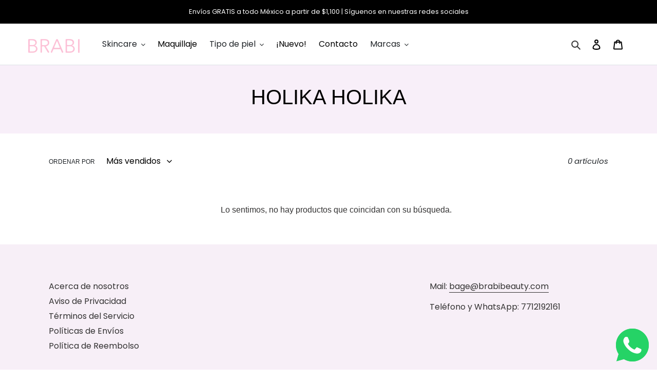

--- FILE ---
content_type: text/html; charset=utf-8
request_url: https://brabibeauty.com/collections/holika-holika
body_size: 30191
content:
<!doctype html>
<html class="no-js" lang="es">
<head>
  <!-- Global site tag (gtag.js) - Google Ads: 623904111 -->
<script async src="https://www.googletagmanager.com/gtag/js?id=AW-623904111"></script>
<script>
  window.dataLayer = window.dataLayer || [];
  function gtag(){dataLayer.push(arguments);}
  gtag('js', new Date());

  gtag('config', 'AW-623904111');
</script>
  
  <!-- Event snippet for Compra BrabiBeauty conversion page -->
<script>
  gtag('event', 'conversion', {
      'send_to': 'AW-623904111/v1_rCK6r9ZMCEO-KwKkC',
      'transaction_id': ''
  });
</script>
<meta name="smart-seo-integrated" content="true" /><title>HOLIKA HOLIKA</title>
<meta name="description" content="" />
<meta name="smartseo-keyword" content="" />
<meta name="smartseo-timestamp" content="0" />



<meta name="facebook-domain-verification" content="jejtz80og4ioqjcwcfdxvs1bg8u9vk" />
  
  <meta charset="utf-8">
  <meta http-equiv="X-UA-Compatible" content="IE=edge,chrome=1">
  <meta name="viewport" content="width=device-width,initial-scale=1">
  <meta name="theme-color" content="#e65959">

  <link rel="preconnect" href="https://cdn.shopify.com" crossorigin>
  <link rel="preconnect" href="https://fonts.shopify.com" crossorigin>
  <link rel="preconnect" href="https://monorail-edge.shopifysvc.com"><link rel="preload" href="//brabibeauty.com/cdn/shop/t/9/assets/theme.css?v=114684392745015393481660764884" as="style">
  <link rel="preload" as="font" href="//brabibeauty.com/cdn/fonts/poppins/poppins_n4.0ba78fa5af9b0e1a374041b3ceaadf0a43b41362.woff2" type="font/woff2" crossorigin>
  <link rel="preload" as="font" href="//brabibeauty.com/cdn/fonts/poppins/poppins_n4.0ba78fa5af9b0e1a374041b3ceaadf0a43b41362.woff2" type="font/woff2" crossorigin>
  <link rel="preload" as="font" href="//brabibeauty.com/cdn/fonts/poppins/poppins_n7.56758dcf284489feb014a026f3727f2f20a54626.woff2" type="font/woff2" crossorigin>
  <link rel="preload" href="//brabibeauty.com/cdn/shop/t/9/assets/theme.js?v=93005265830298258731660764885" as="script">
  <link rel="preload" href="//brabibeauty.com/cdn/shop/t/9/assets/lazysizes.js?v=63098554868324070131660764878" as="script">
<link rel="stylesheet" type="text/css" href="//brabibeauty.com/cdn/shop/t/9/assets/slick.css?v=98340474046176884051660764882"/>
<link rel="stylesheet" type="text/css" href="//brabibeauty.com/cdn/shop/t/9/assets/slick-theme.css?v=132424505866126519191660764881"/><link rel="canonical" href="https://brabibeauty.com/collections/holika-holika"><link rel="shortcut icon" href="//brabibeauty.com/cdn/shop/files/carita_426a55f1-69e2-4336-8a06-022ebe184333_32x32.png?v=1715240643" type="image/png"><!-- /snippets/social-meta-tags.liquid -->




<meta property="og:site_name" content="BRABIBEAUTY">
<meta property="og:url" content="https://brabibeauty.com/collections/holika-holika">
<meta property="og:title" content="HOLIKA HOLIKA">
<meta property="og:type" content="product.group">
<meta property="og:description" content="Los mejores productos de belleza Coreanos para cuidar tu piel. Envios a todo México. Promociones exclusivas.">

<meta property="og:image" content="http://brabibeauty.com/cdn/shop/files/logo_compartir_4ed51efc-5b1a-4399-a216-525dc0682a04_1200x1200.jpg?v=1619748888">
<meta property="og:image:secure_url" content="https://brabibeauty.com/cdn/shop/files/logo_compartir_4ed51efc-5b1a-4399-a216-525dc0682a04_1200x1200.jpg?v=1619748888">


  <meta name="twitter:site" content="@brabibeauty">

<meta name="twitter:card" content="summary_large_image">
<meta name="twitter:title" content="HOLIKA HOLIKA">
<meta name="twitter:description" content="Los mejores productos de belleza Coreanos para cuidar tu piel. Envios a todo México. Promociones exclusivas.">

  
<style data-shopify>
:root {
    --color-text: #3a3a3a;
    --color-text-rgb: 58, 58, 58;
    --color-body-text: #333232;
    --color-sale-text: #fa0000;
    --color-small-button-text-border: #3a3a3a;
    --color-text-field: #ffffff;
    --color-text-field-text: #000000;
    --color-text-field-text-rgb: 0, 0, 0;

    --color-btn-primary: #e65959;
    --color-btn-primary-darker: #df2d2d;
    --color-btn-primary-text: #ffffff;

    --color-blankstate: rgba(51, 50, 50, 0.35);
    --color-blankstate-border: rgba(51, 50, 50, 0.2);
    --color-blankstate-background: rgba(51, 50, 50, 0.1);

    --color-text-focus:#606060;
    --color-overlay-text-focus:#e6e6e6;
    --color-btn-primary-focus:#df2d2d;
    --color-btn-social-focus:#e297b9;
    --color-small-button-text-border-focus:#606060;
    --predictive-search-focus:#f2f2f2;

    --color-body: #ffffff;
    --color-bg: #ffffff;
    --color-bg-rgb: 255, 255, 255;
    --color-bg-alt: rgba(51, 50, 50, 0.05);
    --color-bg-currency-selector: rgba(51, 50, 50, 0.2);

    --color-overlay-title-text: #ffffff;
    --color-image-overlay: #685858;
    --color-image-overlay-rgb: 104, 88, 88;--opacity-image-overlay: 0.3;--hover-overlay-opacity: 0.7;

    --color-border: #edbfd4;
    --color-border-form: #cccccc;
    --color-border-form-darker: #b3b3b3;

    --svg-select-icon: url(//brabibeauty.com/cdn/shop/t/9/assets/ico-select.svg?v=29003672709104678581660764909);
    --slick-img-url: url(//brabibeauty.com/cdn/shop/t/9/assets/ajax-loader.gif?v=41356863302472015721660764874);

    --font-weight-body--bold: 700;
    --font-weight-body--bolder: 700;

    --font-stack-header: Poppins, sans-serif;
    --font-style-header: normal;
    --font-weight-header: 400;

    --font-stack-body: Poppins, sans-serif;
    --font-style-body: normal;
    --font-weight-body: 400;

    --font-size-header: 22;

    --font-size-base: 16;

    --font-h1-desktop: 29;
    --font-h1-mobile: 27;
    --font-h2-desktop: 17;
    --font-h2-mobile: 15;
    --font-h3-mobile: 17;
    --font-h4-desktop: 14;
    --font-h4-mobile: 13;
    --font-h5-desktop: 12;
    --font-h5-mobile: 11;
    --font-h6-desktop: 11;
    --font-h6-mobile: 10;

    --font-mega-title-large-desktop: 55;

    --font-rich-text-large: 18;
    --font-rich-text-small: 14;

    
--color-video-bg: #f2f2f2;

    
    --global-color-image-loader-primary: rgba(58, 58, 58, 0.06);
    --global-color-image-loader-secondary: rgba(58, 58, 58, 0.12);
  }
</style>


  <style>*,::after,::before{box-sizing:border-box}body{margin:0}body,html{background-color:var(--color-body)}body,button{font-size:calc(var(--font-size-base) * 1px);font-family:var(--font-stack-body);font-style:var(--font-style-body);font-weight:var(--font-weight-body);color:var(--color-text);line-height:1.5}body,button{-webkit-font-smoothing:antialiased;-webkit-text-size-adjust:100%}.border-bottom{border-bottom:1px solid var(--color-border)}.btn--link{background-color:transparent;border:0;margin:0;color:var(--color-text);text-align:left}.text-right{text-align:right}.icon{display:inline-block;width:20px;height:20px;vertical-align:middle;fill:currentColor}.icon__fallback-text,.visually-hidden{position:absolute!important;overflow:hidden;clip:rect(0 0 0 0);height:1px;width:1px;margin:-1px;padding:0;border:0}svg.icon:not(.icon--full-color) circle,svg.icon:not(.icon--full-color) ellipse,svg.icon:not(.icon--full-color) g,svg.icon:not(.icon--full-color) line,svg.icon:not(.icon--full-color) path,svg.icon:not(.icon--full-color) polygon,svg.icon:not(.icon--full-color) polyline,svg.icon:not(.icon--full-color) rect,symbol.icon:not(.icon--full-color) circle,symbol.icon:not(.icon--full-color) ellipse,symbol.icon:not(.icon--full-color) g,symbol.icon:not(.icon--full-color) line,symbol.icon:not(.icon--full-color) path,symbol.icon:not(.icon--full-color) polygon,symbol.icon:not(.icon--full-color) polyline,symbol.icon:not(.icon--full-color) rect{fill:inherit;stroke:inherit}li{list-style:none}.list--inline{padding:0;margin:0}.list--inline>li{display:inline-block;margin-bottom:0;vertical-align:middle}a{color:var(--color-text);text-decoration:none}.h1,.h2,h1,h2{margin:0 0 17.5px;font-family:var(--font-stack-header);font-style:var(--font-style-header);font-weight:var(--font-weight-header);line-height:1.2;overflow-wrap:break-word;word-wrap:break-word}.h1 a,.h2 a,h1 a,h2 a{color:inherit;text-decoration:none;font-weight:inherit}.h1,h1{font-size:calc(((var(--font-h1-desktop))/ (var(--font-size-base))) * 1em);text-transform:none;letter-spacing:0}@media only screen and (max-width:749px){.h1,h1{font-size:calc(((var(--font-h1-mobile))/ (var(--font-size-base))) * 1em)}}.h2,h2{font-size:calc(((var(--font-h2-desktop))/ (var(--font-size-base))) * 1em);text-transform:uppercase;letter-spacing:.1em}@media only screen and (max-width:749px){.h2,h2{font-size:calc(((var(--font-h2-mobile))/ (var(--font-size-base))) * 1em)}}p{color:var(--color-body-text);margin:0 0 19.44444px}@media only screen and (max-width:749px){p{font-size:calc(((var(--font-size-base) - 1)/ (var(--font-size-base))) * 1em)}}p:last-child{margin-bottom:0}@media only screen and (max-width:749px){.small--hide{display:none!important}}.grid{list-style:none;margin:0;padding:0;margin-left:-30px}.grid::after{content:'';display:table;clear:both}@media only screen and (max-width:749px){.grid{margin-left:-22px}}.grid::after{content:'';display:table;clear:both}.grid--no-gutters{margin-left:0}.grid--no-gutters .grid__item{padding-left:0}.grid--table{display:table;table-layout:fixed;width:100%}.grid--table>.grid__item{float:none;display:table-cell;vertical-align:middle}.grid__item{float:left;padding-left:30px;width:100%}@media only screen and (max-width:749px){.grid__item{padding-left:22px}}.grid__item[class*="--push"]{position:relative}@media only screen and (min-width:750px){.medium-up--one-quarter{width:25%}.medium-up--push-one-third{width:33.33%}.medium-up--one-half{width:50%}.medium-up--push-one-third{left:33.33%;position:relative}}.site-header{position:relative;background-color:var(--color-body)}@media only screen and (max-width:749px){.site-header{border-bottom:1px solid var(--color-border)}}@media only screen and (min-width:750px){.site-header{padding:0 55px}.site-header.logo--center{padding-top:30px}}.site-header__logo{margin:15px 0}.logo-align--center .site-header__logo{text-align:center;margin:0 auto}@media only screen and (max-width:749px){.logo-align--center .site-header__logo{text-align:left;margin:15px 0}}@media only screen and (max-width:749px){.site-header__logo{padding-left:22px;text-align:left}.site-header__logo img{margin:0}}.site-header__logo-link{display:inline-block;word-break:break-word}@media only screen and (min-width:750px){.logo-align--center .site-header__logo-link{margin:0 auto}}.site-header__logo-image{display:block}@media only screen and (min-width:750px){.site-header__logo-image{margin:0 auto}}.site-header__logo-image img{width:100%}.site-header__logo-image--centered img{margin:0 auto}.site-header__logo img{display:block}.site-header__icons{position:relative;white-space:nowrap}@media only screen and (max-width:749px){.site-header__icons{width:auto;padding-right:13px}.site-header__icons .btn--link,.site-header__icons .site-header__cart{font-size:calc(((var(--font-size-base))/ (var(--font-size-base))) * 1em)}}.site-header__icons-wrapper{position:relative;display:-webkit-flex;display:-ms-flexbox;display:flex;width:100%;-ms-flex-align:center;-webkit-align-items:center;-moz-align-items:center;-ms-align-items:center;-o-align-items:center;align-items:center;-webkit-justify-content:flex-end;-ms-justify-content:flex-end;justify-content:flex-end}.site-header__account,.site-header__cart,.site-header__search{position:relative}.site-header__search.site-header__icon{display:none}@media only screen and (min-width:1400px){.site-header__search.site-header__icon{display:block}}.site-header__search-toggle{display:block}@media only screen and (min-width:750px){.site-header__account,.site-header__cart{padding:10px 11px}}.site-header__cart-title,.site-header__search-title{position:absolute!important;overflow:hidden;clip:rect(0 0 0 0);height:1px;width:1px;margin:-1px;padding:0;border:0;display:block;vertical-align:middle}.site-header__cart-title{margin-right:3px}.site-header__cart-count{display:flex;align-items:center;justify-content:center;position:absolute;right:.4rem;top:.2rem;font-weight:700;background-color:var(--color-btn-primary);color:var(--color-btn-primary-text);border-radius:50%;min-width:1em;height:1em}.site-header__cart-count span{font-family:HelveticaNeue,"Helvetica Neue",Helvetica,Arial,sans-serif;font-size:calc(11em / 16);line-height:1}@media only screen and (max-width:749px){.site-header__cart-count{top:calc(7em / 16);right:0;border-radius:50%;min-width:calc(19em / 16);height:calc(19em / 16)}}@media only screen and (max-width:749px){.site-header__cart-count span{padding:.25em calc(6em / 16);font-size:12px}}.site-header__menu{display:none}@media only screen and (max-width:749px){.site-header__icon{display:inline-block;vertical-align:middle;padding:10px 11px;margin:0}}@media only screen and (min-width:750px){.site-header__icon .icon-search{margin-right:3px}}.announcement-bar{z-index:10;position:relative;text-align:center;border-bottom:1px solid transparent;padding:2px}.announcement-bar__link{display:block}.announcement-bar__message{display:block;padding:11px 22px;font-size:calc(((16)/ (var(--font-size-base))) * 1em);font-weight:var(--font-weight-header)}@media only screen and (min-width:750px){.announcement-bar__message{padding-left:55px;padding-right:55px}}.site-nav{position:relative;padding:0;text-align:center;margin:25px 0}.site-nav a{padding:3px 10px}.site-nav__link{display:block;white-space:nowrap}.site-nav--centered .site-nav__link{padding-top:0}.site-nav__link .icon-chevron-down{width:calc(8em / 16);height:calc(8em / 16);margin-left:.5rem}.site-nav__label{border-bottom:1px solid transparent}.site-nav__link--active .site-nav__label{border-bottom-color:var(--color-text)}.site-nav__link--button{border:none;background-color:transparent;padding:3px 10px}.site-header__mobile-nav{z-index:11;position:relative;background-color:var(--color-body)}@media only screen and (max-width:749px){.site-header__mobile-nav{display:-webkit-flex;display:-ms-flexbox;display:flex;width:100%;-ms-flex-align:center;-webkit-align-items:center;-moz-align-items:center;-ms-align-items:center;-o-align-items:center;align-items:center}}.mobile-nav--open .icon-close{display:none}.main-content{opacity:0}.main-content .shopify-section{display:none}.main-content .shopify-section:first-child{display:inherit}.critical-hidden{display:none}</style>

  <script>
    window.performance.mark('debut:theme_stylesheet_loaded.start');

    function onLoadStylesheet() {
      performance.mark('debut:theme_stylesheet_loaded.end');
      performance.measure('debut:theme_stylesheet_loaded', 'debut:theme_stylesheet_loaded.start', 'debut:theme_stylesheet_loaded.end');

      var url = "//brabibeauty.com/cdn/shop/t/9/assets/theme.css?v=114684392745015393481660764884";
      var link = document.querySelector('link[href="' + url + '"]');
      link.loaded = true;
      link.dispatchEvent(new Event('load'));
    }
  </script>

  <link rel="stylesheet" href="//brabibeauty.com/cdn/shop/t/9/assets/theme.css?v=114684392745015393481660764884" type="text/css" media="print" onload="this.media='all';onLoadStylesheet()">

  <style>
    @font-face {
  font-family: Poppins;
  font-weight: 400;
  font-style: normal;
  font-display: swap;
  src: url("//brabibeauty.com/cdn/fonts/poppins/poppins_n4.0ba78fa5af9b0e1a374041b3ceaadf0a43b41362.woff2") format("woff2"),
       url("//brabibeauty.com/cdn/fonts/poppins/poppins_n4.214741a72ff2596839fc9760ee7a770386cf16ca.woff") format("woff");
}

    @font-face {
  font-family: Poppins;
  font-weight: 400;
  font-style: normal;
  font-display: swap;
  src: url("//brabibeauty.com/cdn/fonts/poppins/poppins_n4.0ba78fa5af9b0e1a374041b3ceaadf0a43b41362.woff2") format("woff2"),
       url("//brabibeauty.com/cdn/fonts/poppins/poppins_n4.214741a72ff2596839fc9760ee7a770386cf16ca.woff") format("woff");
}

    @font-face {
  font-family: Poppins;
  font-weight: 700;
  font-style: normal;
  font-display: swap;
  src: url("//brabibeauty.com/cdn/fonts/poppins/poppins_n7.56758dcf284489feb014a026f3727f2f20a54626.woff2") format("woff2"),
       url("//brabibeauty.com/cdn/fonts/poppins/poppins_n7.f34f55d9b3d3205d2cd6f64955ff4b36f0cfd8da.woff") format("woff");
}

    @font-face {
  font-family: Poppins;
  font-weight: 700;
  font-style: normal;
  font-display: swap;
  src: url("//brabibeauty.com/cdn/fonts/poppins/poppins_n7.56758dcf284489feb014a026f3727f2f20a54626.woff2") format("woff2"),
       url("//brabibeauty.com/cdn/fonts/poppins/poppins_n7.f34f55d9b3d3205d2cd6f64955ff4b36f0cfd8da.woff") format("woff");
}

    @font-face {
  font-family: Poppins;
  font-weight: 400;
  font-style: italic;
  font-display: swap;
  src: url("//brabibeauty.com/cdn/fonts/poppins/poppins_i4.846ad1e22474f856bd6b81ba4585a60799a9f5d2.woff2") format("woff2"),
       url("//brabibeauty.com/cdn/fonts/poppins/poppins_i4.56b43284e8b52fc64c1fd271f289a39e8477e9ec.woff") format("woff");
}

    @font-face {
  font-family: Poppins;
  font-weight: 700;
  font-style: italic;
  font-display: swap;
  src: url("//brabibeauty.com/cdn/fonts/poppins/poppins_i7.42fd71da11e9d101e1e6c7932199f925f9eea42d.woff2") format("woff2"),
       url("//brabibeauty.com/cdn/fonts/poppins/poppins_i7.ec8499dbd7616004e21155106d13837fff4cf556.woff") format("woff");
}

  </style>

  <script>
    var theme = {
      breakpoints: {
        medium: 750,
        large: 990,
        widescreen: 1400
      },
      strings: {
        addToCart: "Agregar al carrito",
        soldOut: "Agotado",
        unavailable: "No disponible",
        regularPrice: "Precio habitual",
        salePrice: "Precio de venta",
        sale: "Oferta",
        fromLowestPrice: "de [price]",
        vendor: "Proveedor",
        showMore: "Ver más",
        showLess: "Mostrar menos",
        searchFor: "Buscar",
        addressError: "No se puede encontrar esa dirección",
        addressNoResults: "No results for that address",
        addressQueryLimit: "Se ha excedido el límite de uso de la API de Google . Considere la posibilidad de actualizar a un \u003ca href=\"https:\/\/developers.google.com\/maps\/premium\/usage-limits\"\u003ePlan Premium\u003c\/a\u003e.",
        authError: "Hubo un problema de autenticación con su cuenta de Google Maps.",
        newWindow: "Abre en una nueva ventana.",
        external: "Abre sitio externo.",
        newWindowExternal: "Abre sitio externo externo en una nueva ventana.",
        removeLabel: "Eliminar [product]",
        update: "Actualizar carrito",
        quantity: "Cantidad",
        discountedTotal: "Descuento total",
        regularTotal: "Precio regular total",
        priceColumn: "Ver la columna de Precio para detalles del descuento.",
        quantityMinimumMessage: "La cantidad debe ser 1 o más",
        cartError: "Se ha producido un error al actualizar tu carrito. Vuelve a intentarlo.",
        removedItemMessage: "Eliminó \u003cspan class=\"cart__removed-product-details\"\u003e([quantity]) [link]\u003c\/span\u003e de tu carrito.",
        unitPrice: "Precio unitario",
        unitPriceSeparator: "por",
        oneCartCount: "1 artículo",
        otherCartCount: "[count] artículos",
        quantityLabel: "Cantidad: [count]",
        products: "Productos",
        loading: "Cargando",
        number_of_results: "[result_number] de [results_count]",
        number_of_results_found: "[results_count] resultados encontrados",
        one_result_found: "1 resultado encontrado"
      },
      moneyFormat: "$ {{amount}}",
      moneyFormatWithCurrency: "$ {{amount}} MXN",
      settings: {
        predictiveSearchEnabled: true,
        predictiveSearchShowPrice: false,
        predictiveSearchShowVendor: false
      },
      stylesheet: "//brabibeauty.com/cdn/shop/t/9/assets/theme.css?v=114684392745015393481660764884"
    }

    document.documentElement.className = document.documentElement.className.replace('no-js', 'js');
  </script><script src="//brabibeauty.com/cdn/shop/t/9/assets/theme.js?v=93005265830298258731660764885" defer="defer"></script>
  <script src="//brabibeauty.com/cdn/shop/t/9/assets/lazysizes.js?v=63098554868324070131660764878" async="async"></script>
  
  <script type="text/javascript">
    if (window.MSInputMethodContext && document.documentMode) {
      var scripts = document.getElementsByTagName('script')[0];
      var polyfill = document.createElement("script");
      polyfill.defer = true;
      polyfill.src = "//brabibeauty.com/cdn/shop/t/9/assets/ie11CustomProperties.min.js?v=146208399201472936201660764878";

      scripts.parentNode.insertBefore(polyfill, scripts);
    }
  </script>

  <script>window.performance && window.performance.mark && window.performance.mark('shopify.content_for_header.start');</script><meta name="google-site-verification" content="r53BmfM-EhjNDG6OHe3EVa2q1IQUFXR0KdVwd_IJaGM">
<meta name="google-site-verification" content="r53BmfM-EhjNDG6OHe3EVa2q1IQUFXR0KdVwd_IJaGM">
<meta id="shopify-digital-wallet" name="shopify-digital-wallet" content="/53294792901/digital_wallets/dialog">
<meta name="shopify-checkout-api-token" content="541cab16c36f44ee004542ef48d501ec">
<meta id="in-context-paypal-metadata" data-shop-id="53294792901" data-venmo-supported="false" data-environment="production" data-locale="es_ES" data-paypal-v4="true" data-currency="MXN">
<link rel="alternate" type="application/atom+xml" title="Feed" href="/collections/holika-holika.atom" />
<link rel="alternate" type="application/json+oembed" href="https://brabibeauty.com/collections/holika-holika.oembed">
<script async="async" src="/checkouts/internal/preloads.js?locale=es-MX"></script>
<script id="apple-pay-shop-capabilities" type="application/json">{"shopId":53294792901,"countryCode":"MX","currencyCode":"MXN","merchantCapabilities":["supports3DS"],"merchantId":"gid:\/\/shopify\/Shop\/53294792901","merchantName":"BRABIBEAUTY","requiredBillingContactFields":["postalAddress","email","phone"],"requiredShippingContactFields":["postalAddress","email","phone"],"shippingType":"shipping","supportedNetworks":["visa","masterCard","amex"],"total":{"type":"pending","label":"BRABIBEAUTY","amount":"1.00"},"shopifyPaymentsEnabled":false,"supportsSubscriptions":false}</script>
<script id="shopify-features" type="application/json">{"accessToken":"541cab16c36f44ee004542ef48d501ec","betas":["rich-media-storefront-analytics"],"domain":"brabibeauty.com","predictiveSearch":true,"shopId":53294792901,"locale":"es"}</script>
<script>var Shopify = Shopify || {};
Shopify.shop = "brabibeauty.myshopify.com";
Shopify.locale = "es";
Shopify.currency = {"active":"MXN","rate":"1.0"};
Shopify.country = "MX";
Shopify.theme = {"name":"Produccion","id":130854191301,"schema_name":"Debut","schema_version":"17.8.0","theme_store_id":796,"role":"main"};
Shopify.theme.handle = "null";
Shopify.theme.style = {"id":null,"handle":null};
Shopify.cdnHost = "brabibeauty.com/cdn";
Shopify.routes = Shopify.routes || {};
Shopify.routes.root = "/";</script>
<script type="module">!function(o){(o.Shopify=o.Shopify||{}).modules=!0}(window);</script>
<script>!function(o){function n(){var o=[];function n(){o.push(Array.prototype.slice.apply(arguments))}return n.q=o,n}var t=o.Shopify=o.Shopify||{};t.loadFeatures=n(),t.autoloadFeatures=n()}(window);</script>
<script id="shop-js-analytics" type="application/json">{"pageType":"collection"}</script>
<script defer="defer" async type="module" src="//brabibeauty.com/cdn/shopifycloud/shop-js/modules/v2/client.init-shop-cart-sync_BSQ69bm3.es.esm.js"></script>
<script defer="defer" async type="module" src="//brabibeauty.com/cdn/shopifycloud/shop-js/modules/v2/chunk.common_CIqZBrE6.esm.js"></script>
<script type="module">
  await import("//brabibeauty.com/cdn/shopifycloud/shop-js/modules/v2/client.init-shop-cart-sync_BSQ69bm3.es.esm.js");
await import("//brabibeauty.com/cdn/shopifycloud/shop-js/modules/v2/chunk.common_CIqZBrE6.esm.js");

  window.Shopify.SignInWithShop?.initShopCartSync?.({"fedCMEnabled":true,"windoidEnabled":true});

</script>
<script>(function() {
  var isLoaded = false;
  function asyncLoad() {
    if (isLoaded) return;
    isLoaded = true;
    var urls = ["https:\/\/instafeed.nfcube.com\/cdn\/35ab77bca9f632a39f4f8ae0a76d704c.js?shop=brabibeauty.myshopify.com","\/\/staticw2.yotpo.com\/eGlsmjUeqcaHddXKCDiFQsrEJVQqxsB5iCyji9Z0\/widget.js?shop=brabibeauty.myshopify.com","https:\/\/www.improvedcontactform.com\/icf.js?shop=brabibeauty.myshopify.com","https:\/\/toastibar-cdn.makeprosimp.com\/v1\/published\/58214\/2f05756e320f4353842ccf4b99fc2713\/590\/app.js?v=1\u0026shop=brabibeauty.myshopify.com","https:\/\/chimpstatic.com\/mcjs-connected\/js\/users\/63e6e4b98d53327eec59ceddf\/ac9904254e28a8ddc2457fe69.js?shop=brabibeauty.myshopify.com","https:\/\/cdn-loyalty.yotpo.com\/loader\/fgSunQ_OCsmhPxdCa3-nBA.js?shop=brabibeauty.myshopify.com","https:\/\/cdn-widgetsrepository.yotpo.com\/v1\/loader\/eGlsmjUeqcaHddXKCDiFQsrEJVQqxsB5iCyji9Z0?shop=brabibeauty.myshopify.com","https:\/\/beeapp.me\/jstag\/px-whatsapp.js?shop=brabibeauty.myshopify.com"];
    for (var i = 0; i < urls.length; i++) {
      var s = document.createElement('script');
      s.type = 'text/javascript';
      s.async = true;
      s.src = urls[i];
      var x = document.getElementsByTagName('script')[0];
      x.parentNode.insertBefore(s, x);
    }
  };
  if(window.attachEvent) {
    window.attachEvent('onload', asyncLoad);
  } else {
    window.addEventListener('load', asyncLoad, false);
  }
})();</script>
<script id="__st">var __st={"a":53294792901,"offset":-21600,"reqid":"dac9123a-7f23-456d-865c-77dd1ca854df-1768908510","pageurl":"brabibeauty.com\/collections\/holika-holika","u":"7505c05bf26d","p":"collection","rtyp":"collection","rid":270966161605};</script>
<script>window.ShopifyPaypalV4VisibilityTracking = true;</script>
<script id="captcha-bootstrap">!function(){'use strict';const t='contact',e='account',n='new_comment',o=[[t,t],['blogs',n],['comments',n],[t,'customer']],c=[[e,'customer_login'],[e,'guest_login'],[e,'recover_customer_password'],[e,'create_customer']],r=t=>t.map((([t,e])=>`form[action*='/${t}']:not([data-nocaptcha='true']) input[name='form_type'][value='${e}']`)).join(','),a=t=>()=>t?[...document.querySelectorAll(t)].map((t=>t.form)):[];function s(){const t=[...o],e=r(t);return a(e)}const i='password',u='form_key',d=['recaptcha-v3-token','g-recaptcha-response','h-captcha-response',i],f=()=>{try{return window.sessionStorage}catch{return}},m='__shopify_v',_=t=>t.elements[u];function p(t,e,n=!1){try{const o=window.sessionStorage,c=JSON.parse(o.getItem(e)),{data:r}=function(t){const{data:e,action:n}=t;return t[m]||n?{data:e,action:n}:{data:t,action:n}}(c);for(const[e,n]of Object.entries(r))t.elements[e]&&(t.elements[e].value=n);n&&o.removeItem(e)}catch(o){console.error('form repopulation failed',{error:o})}}const l='form_type',E='cptcha';function T(t){t.dataset[E]=!0}const w=window,h=w.document,L='Shopify',v='ce_forms',y='captcha';let A=!1;((t,e)=>{const n=(g='f06e6c50-85a8-45c8-87d0-21a2b65856fe',I='https://cdn.shopify.com/shopifycloud/storefront-forms-hcaptcha/ce_storefront_forms_captcha_hcaptcha.v1.5.2.iife.js',D={infoText:'Protegido por hCaptcha',privacyText:'Privacidad',termsText:'Términos'},(t,e,n)=>{const o=w[L][v],c=o.bindForm;if(c)return c(t,g,e,D).then(n);var r;o.q.push([[t,g,e,D],n]),r=I,A||(h.body.append(Object.assign(h.createElement('script'),{id:'captcha-provider',async:!0,src:r})),A=!0)});var g,I,D;w[L]=w[L]||{},w[L][v]=w[L][v]||{},w[L][v].q=[],w[L][y]=w[L][y]||{},w[L][y].protect=function(t,e){n(t,void 0,e),T(t)},Object.freeze(w[L][y]),function(t,e,n,w,h,L){const[v,y,A,g]=function(t,e,n){const i=e?o:[],u=t?c:[],d=[...i,...u],f=r(d),m=r(i),_=r(d.filter((([t,e])=>n.includes(e))));return[a(f),a(m),a(_),s()]}(w,h,L),I=t=>{const e=t.target;return e instanceof HTMLFormElement?e:e&&e.form},D=t=>v().includes(t);t.addEventListener('submit',(t=>{const e=I(t);if(!e)return;const n=D(e)&&!e.dataset.hcaptchaBound&&!e.dataset.recaptchaBound,o=_(e),c=g().includes(e)&&(!o||!o.value);(n||c)&&t.preventDefault(),c&&!n&&(function(t){try{if(!f())return;!function(t){const e=f();if(!e)return;const n=_(t);if(!n)return;const o=n.value;o&&e.removeItem(o)}(t);const e=Array.from(Array(32),(()=>Math.random().toString(36)[2])).join('');!function(t,e){_(t)||t.append(Object.assign(document.createElement('input'),{type:'hidden',name:u})),t.elements[u].value=e}(t,e),function(t,e){const n=f();if(!n)return;const o=[...t.querySelectorAll(`input[type='${i}']`)].map((({name:t})=>t)),c=[...d,...o],r={};for(const[a,s]of new FormData(t).entries())c.includes(a)||(r[a]=s);n.setItem(e,JSON.stringify({[m]:1,action:t.action,data:r}))}(t,e)}catch(e){console.error('failed to persist form',e)}}(e),e.submit())}));const S=(t,e)=>{t&&!t.dataset[E]&&(n(t,e.some((e=>e===t))),T(t))};for(const o of['focusin','change'])t.addEventListener(o,(t=>{const e=I(t);D(e)&&S(e,y())}));const B=e.get('form_key'),M=e.get(l),P=B&&M;t.addEventListener('DOMContentLoaded',(()=>{const t=y();if(P)for(const e of t)e.elements[l].value===M&&p(e,B);[...new Set([...A(),...v().filter((t=>'true'===t.dataset.shopifyCaptcha))])].forEach((e=>S(e,t)))}))}(h,new URLSearchParams(w.location.search),n,t,e,['guest_login'])})(!0,!0)}();</script>
<script integrity="sha256-4kQ18oKyAcykRKYeNunJcIwy7WH5gtpwJnB7kiuLZ1E=" data-source-attribution="shopify.loadfeatures" defer="defer" src="//brabibeauty.com/cdn/shopifycloud/storefront/assets/storefront/load_feature-a0a9edcb.js" crossorigin="anonymous"></script>
<script data-source-attribution="shopify.dynamic_checkout.dynamic.init">var Shopify=Shopify||{};Shopify.PaymentButton=Shopify.PaymentButton||{isStorefrontPortableWallets:!0,init:function(){window.Shopify.PaymentButton.init=function(){};var t=document.createElement("script");t.src="https://brabibeauty.com/cdn/shopifycloud/portable-wallets/latest/portable-wallets.es.js",t.type="module",document.head.appendChild(t)}};
</script>
<script data-source-attribution="shopify.dynamic_checkout.buyer_consent">
  function portableWalletsHideBuyerConsent(e){var t=document.getElementById("shopify-buyer-consent"),n=document.getElementById("shopify-subscription-policy-button");t&&n&&(t.classList.add("hidden"),t.setAttribute("aria-hidden","true"),n.removeEventListener("click",e))}function portableWalletsShowBuyerConsent(e){var t=document.getElementById("shopify-buyer-consent"),n=document.getElementById("shopify-subscription-policy-button");t&&n&&(t.classList.remove("hidden"),t.removeAttribute("aria-hidden"),n.addEventListener("click",e))}window.Shopify?.PaymentButton&&(window.Shopify.PaymentButton.hideBuyerConsent=portableWalletsHideBuyerConsent,window.Shopify.PaymentButton.showBuyerConsent=portableWalletsShowBuyerConsent);
</script>
<script data-source-attribution="shopify.dynamic_checkout.cart.bootstrap">document.addEventListener("DOMContentLoaded",(function(){function t(){return document.querySelector("shopify-accelerated-checkout-cart, shopify-accelerated-checkout")}if(t())Shopify.PaymentButton.init();else{new MutationObserver((function(e,n){t()&&(Shopify.PaymentButton.init(),n.disconnect())})).observe(document.body,{childList:!0,subtree:!0})}}));
</script>
<link id="shopify-accelerated-checkout-styles" rel="stylesheet" media="screen" href="https://brabibeauty.com/cdn/shopifycloud/portable-wallets/latest/accelerated-checkout-backwards-compat.css" crossorigin="anonymous">
<style id="shopify-accelerated-checkout-cart">
        #shopify-buyer-consent {
  margin-top: 1em;
  display: inline-block;
  width: 100%;
}

#shopify-buyer-consent.hidden {
  display: none;
}

#shopify-subscription-policy-button {
  background: none;
  border: none;
  padding: 0;
  text-decoration: underline;
  font-size: inherit;
  cursor: pointer;
}

#shopify-subscription-policy-button::before {
  box-shadow: none;
}

      </style>

<script>window.performance && window.performance.mark && window.performance.mark('shopify.content_for_header.end');</script>
  <!-- Global site tag (gtag.js) - Google Analytics -->
<script async src="https://www.googletagmanager.com/gtag/js?id=G-DBTKFVRE8V"></script>
<script>
  window.dataLayer = window.dataLayer || [];
  function gtag(){dataLayer.push(arguments);}
  gtag('js', new Date());

  gtag('config', 'G-DBTKFVRE8V');
</script>
  <script src="https://shopoe.net/app.js"></script>
  <meta name="google-site-verification" content="xeY3_LamJirr93EX-s-_RbLR7PDQTryaRpRzfWWpXLs" />
  <!-- Global site tag (gtag.js) - Google Ads: 623904111 -->
<script async src="https://www.googletagmanager.com/gtag/js?id=AW-623904111"></script>
<script>
  window.dataLayer = window.dataLayer || [];
  function gtag(){dataLayer.push(arguments);}
  gtag('js', new Date());

  gtag('config', 'AW-623904111');
</script>
  <!-- Event snippet for Test Compra conversion page
In your html page, add the snippet and call gtag_report_conversion when someone clicks on the chosen link or button. -->
<script>
function gtag_report_conversion(url) {
  var callback = function () {
    if (typeof(url) != 'undefined') {
      window.location = url;
    }
  };
  gtag('event', 'conversion', {
      'send_to': 'AW-623904111/uTl5COqppJMCEO-KwKkC',
      'transaction_id': '',
      'event_callback': callback
  });
  return false;
}
</script>
  
<meta name="google-site-verification" content="Ic1EkG7s0V847oANgwIcgyNAc0B8PuOaIYPrVfL4M3s" />  
  <script src="https://cdnjs.cloudflare.com/ajax/libs/popper.js/1.14.7/umd/popper.min.js"></script>
<link rel="stylesheet" href="https://maxcdn.bootstrapcdn.com/bootstrap/4.0.0/css/bootstrap.min.css" integrity="sha384-Gn5384xqQ1aoWXA+058RXPxPg6fy4IWvTNh0E263XmFcJlSAwiGgFAW/dAiS6JXm" crossorigin="anonymous">
<script src="https://maxcdn.bootstrapcdn.com/bootstrap/4.0.0/js/bootstrap.min.js" integrity="sha384-JZR6Spejh4U02d8jOt6vLEHfe/JQGiRRSQQxSfFWpi1MquVdAyjUar5+76PVCmYl" crossorigin="anonymous"></script>

  
  
  
  <link href="//brabibeauty.com/cdn/shop/t/9/assets/nuevos_estilos.css?v=152818968507095824941660764880" rel="stylesheet" type="text/css" media="all" />
  
	<!--script src="https://code.jquery.com/jquery-1.12.4.js"></script>
	<script src="https://code.jquery.com/ui/1.12.1/jquery-ui.js"></script-->
  <script src="//brabibeauty.com/cdn/shop/t/9/assets/funciones_adicionales.js?v=43397379846832005121660764875" defer="defer"></script>

  <script type="text/javascript">
(function e(){var e=document.createElement("script");e.type="text/javascript",e.async=true,e.src="//staticw2.yotpo.com/eGlsmjUeqcaHddXKCDiFQsrEJVQqxsB5iCyji9Z0/widget.js";var t=document.getElementsByTagName("script")[0];t.parentNode.insertBefore(e,t)})();
</script>
  
  <!-- BEGIN app block: shopify://apps/yotpo-product-reviews/blocks/settings/eb7dfd7d-db44-4334-bc49-c893b51b36cf -->


<script type="text/javascript">
  (function e(){var e=document.createElement("script");
  e.type="text/javascript",e.async=true,
  e.src="//staticw2.yotpo.com//widget.js?lang=es";
  var t=document.getElementsByTagName("script")[0];
  t.parentNode.insertBefore(e,t)})();
</script>



  
<!-- END app block --><link href="https://monorail-edge.shopifysvc.com" rel="dns-prefetch">
<script>(function(){if ("sendBeacon" in navigator && "performance" in window) {try {var session_token_from_headers = performance.getEntriesByType('navigation')[0].serverTiming.find(x => x.name == '_s').description;} catch {var session_token_from_headers = undefined;}var session_cookie_matches = document.cookie.match(/_shopify_s=([^;]*)/);var session_token_from_cookie = session_cookie_matches && session_cookie_matches.length === 2 ? session_cookie_matches[1] : "";var session_token = session_token_from_headers || session_token_from_cookie || "";function handle_abandonment_event(e) {var entries = performance.getEntries().filter(function(entry) {return /monorail-edge.shopifysvc.com/.test(entry.name);});if (!window.abandonment_tracked && entries.length === 0) {window.abandonment_tracked = true;var currentMs = Date.now();var navigation_start = performance.timing.navigationStart;var payload = {shop_id: 53294792901,url: window.location.href,navigation_start,duration: currentMs - navigation_start,session_token,page_type: "collection"};window.navigator.sendBeacon("https://monorail-edge.shopifysvc.com/v1/produce", JSON.stringify({schema_id: "online_store_buyer_site_abandonment/1.1",payload: payload,metadata: {event_created_at_ms: currentMs,event_sent_at_ms: currentMs}}));}}window.addEventListener('pagehide', handle_abandonment_event);}}());</script>
<script id="web-pixels-manager-setup">(function e(e,d,r,n,o){if(void 0===o&&(o={}),!Boolean(null===(a=null===(i=window.Shopify)||void 0===i?void 0:i.analytics)||void 0===a?void 0:a.replayQueue)){var i,a;window.Shopify=window.Shopify||{};var t=window.Shopify;t.analytics=t.analytics||{};var s=t.analytics;s.replayQueue=[],s.publish=function(e,d,r){return s.replayQueue.push([e,d,r]),!0};try{self.performance.mark("wpm:start")}catch(e){}var l=function(){var e={modern:/Edge?\/(1{2}[4-9]|1[2-9]\d|[2-9]\d{2}|\d{4,})\.\d+(\.\d+|)|Firefox\/(1{2}[4-9]|1[2-9]\d|[2-9]\d{2}|\d{4,})\.\d+(\.\d+|)|Chrom(ium|e)\/(9{2}|\d{3,})\.\d+(\.\d+|)|(Maci|X1{2}).+ Version\/(15\.\d+|(1[6-9]|[2-9]\d|\d{3,})\.\d+)([,.]\d+|)( \(\w+\)|)( Mobile\/\w+|) Safari\/|Chrome.+OPR\/(9{2}|\d{3,})\.\d+\.\d+|(CPU[ +]OS|iPhone[ +]OS|CPU[ +]iPhone|CPU IPhone OS|CPU iPad OS)[ +]+(15[._]\d+|(1[6-9]|[2-9]\d|\d{3,})[._]\d+)([._]\d+|)|Android:?[ /-](13[3-9]|1[4-9]\d|[2-9]\d{2}|\d{4,})(\.\d+|)(\.\d+|)|Android.+Firefox\/(13[5-9]|1[4-9]\d|[2-9]\d{2}|\d{4,})\.\d+(\.\d+|)|Android.+Chrom(ium|e)\/(13[3-9]|1[4-9]\d|[2-9]\d{2}|\d{4,})\.\d+(\.\d+|)|SamsungBrowser\/([2-9]\d|\d{3,})\.\d+/,legacy:/Edge?\/(1[6-9]|[2-9]\d|\d{3,})\.\d+(\.\d+|)|Firefox\/(5[4-9]|[6-9]\d|\d{3,})\.\d+(\.\d+|)|Chrom(ium|e)\/(5[1-9]|[6-9]\d|\d{3,})\.\d+(\.\d+|)([\d.]+$|.*Safari\/(?![\d.]+ Edge\/[\d.]+$))|(Maci|X1{2}).+ Version\/(10\.\d+|(1[1-9]|[2-9]\d|\d{3,})\.\d+)([,.]\d+|)( \(\w+\)|)( Mobile\/\w+|) Safari\/|Chrome.+OPR\/(3[89]|[4-9]\d|\d{3,})\.\d+\.\d+|(CPU[ +]OS|iPhone[ +]OS|CPU[ +]iPhone|CPU IPhone OS|CPU iPad OS)[ +]+(10[._]\d+|(1[1-9]|[2-9]\d|\d{3,})[._]\d+)([._]\d+|)|Android:?[ /-](13[3-9]|1[4-9]\d|[2-9]\d{2}|\d{4,})(\.\d+|)(\.\d+|)|Mobile Safari.+OPR\/([89]\d|\d{3,})\.\d+\.\d+|Android.+Firefox\/(13[5-9]|1[4-9]\d|[2-9]\d{2}|\d{4,})\.\d+(\.\d+|)|Android.+Chrom(ium|e)\/(13[3-9]|1[4-9]\d|[2-9]\d{2}|\d{4,})\.\d+(\.\d+|)|Android.+(UC? ?Browser|UCWEB|U3)[ /]?(15\.([5-9]|\d{2,})|(1[6-9]|[2-9]\d|\d{3,})\.\d+)\.\d+|SamsungBrowser\/(5\.\d+|([6-9]|\d{2,})\.\d+)|Android.+MQ{2}Browser\/(14(\.(9|\d{2,})|)|(1[5-9]|[2-9]\d|\d{3,})(\.\d+|))(\.\d+|)|K[Aa][Ii]OS\/(3\.\d+|([4-9]|\d{2,})\.\d+)(\.\d+|)/},d=e.modern,r=e.legacy,n=navigator.userAgent;return n.match(d)?"modern":n.match(r)?"legacy":"unknown"}(),u="modern"===l?"modern":"legacy",c=(null!=n?n:{modern:"",legacy:""})[u],f=function(e){return[e.baseUrl,"/wpm","/b",e.hashVersion,"modern"===e.buildTarget?"m":"l",".js"].join("")}({baseUrl:d,hashVersion:r,buildTarget:u}),m=function(e){var d=e.version,r=e.bundleTarget,n=e.surface,o=e.pageUrl,i=e.monorailEndpoint;return{emit:function(e){var a=e.status,t=e.errorMsg,s=(new Date).getTime(),l=JSON.stringify({metadata:{event_sent_at_ms:s},events:[{schema_id:"web_pixels_manager_load/3.1",payload:{version:d,bundle_target:r,page_url:o,status:a,surface:n,error_msg:t},metadata:{event_created_at_ms:s}}]});if(!i)return console&&console.warn&&console.warn("[Web Pixels Manager] No Monorail endpoint provided, skipping logging."),!1;try{return self.navigator.sendBeacon.bind(self.navigator)(i,l)}catch(e){}var u=new XMLHttpRequest;try{return u.open("POST",i,!0),u.setRequestHeader("Content-Type","text/plain"),u.send(l),!0}catch(e){return console&&console.warn&&console.warn("[Web Pixels Manager] Got an unhandled error while logging to Monorail."),!1}}}}({version:r,bundleTarget:l,surface:e.surface,pageUrl:self.location.href,monorailEndpoint:e.monorailEndpoint});try{o.browserTarget=l,function(e){var d=e.src,r=e.async,n=void 0===r||r,o=e.onload,i=e.onerror,a=e.sri,t=e.scriptDataAttributes,s=void 0===t?{}:t,l=document.createElement("script"),u=document.querySelector("head"),c=document.querySelector("body");if(l.async=n,l.src=d,a&&(l.integrity=a,l.crossOrigin="anonymous"),s)for(var f in s)if(Object.prototype.hasOwnProperty.call(s,f))try{l.dataset[f]=s[f]}catch(e){}if(o&&l.addEventListener("load",o),i&&l.addEventListener("error",i),u)u.appendChild(l);else{if(!c)throw new Error("Did not find a head or body element to append the script");c.appendChild(l)}}({src:f,async:!0,onload:function(){if(!function(){var e,d;return Boolean(null===(d=null===(e=window.Shopify)||void 0===e?void 0:e.analytics)||void 0===d?void 0:d.initialized)}()){var d=window.webPixelsManager.init(e)||void 0;if(d){var r=window.Shopify.analytics;r.replayQueue.forEach((function(e){var r=e[0],n=e[1],o=e[2];d.publishCustomEvent(r,n,o)})),r.replayQueue=[],r.publish=d.publishCustomEvent,r.visitor=d.visitor,r.initialized=!0}}},onerror:function(){return m.emit({status:"failed",errorMsg:"".concat(f," has failed to load")})},sri:function(e){var d=/^sha384-[A-Za-z0-9+/=]+$/;return"string"==typeof e&&d.test(e)}(c)?c:"",scriptDataAttributes:o}),m.emit({status:"loading"})}catch(e){m.emit({status:"failed",errorMsg:(null==e?void 0:e.message)||"Unknown error"})}}})({shopId: 53294792901,storefrontBaseUrl: "https://brabibeauty.com",extensionsBaseUrl: "https://extensions.shopifycdn.com/cdn/shopifycloud/web-pixels-manager",monorailEndpoint: "https://monorail-edge.shopifysvc.com/unstable/produce_batch",surface: "storefront-renderer",enabledBetaFlags: ["2dca8a86"],webPixelsConfigList: [{"id":"1748598981","configuration":"{\"yotpoStoreId\":\"eGlsmjUeqcaHddXKCDiFQsrEJVQqxsB5iCyji9Z0\"}","eventPayloadVersion":"v1","runtimeContext":"STRICT","scriptVersion":"8bb37a256888599d9a3d57f0551d3859","type":"APP","apiClientId":70132,"privacyPurposes":["ANALYTICS","MARKETING","SALE_OF_DATA"],"dataSharingAdjustments":{"protectedCustomerApprovalScopes":["read_customer_address","read_customer_email","read_customer_name","read_customer_personal_data","read_customer_phone"]}},{"id":"562069701","configuration":"{\"config\":\"{\\\"pixel_id\\\":\\\"AW-623904111\\\",\\\"target_country\\\":\\\"MX\\\",\\\"gtag_events\\\":[{\\\"type\\\":\\\"search\\\",\\\"action_label\\\":\\\"AW-623904111\\\/Pjh9CPjtq5MCEO-KwKkC\\\"},{\\\"type\\\":\\\"begin_checkout\\\",\\\"action_label\\\":\\\"AW-623904111\\\/C75zCPXtq5MCEO-KwKkC\\\"},{\\\"type\\\":\\\"view_item\\\",\\\"action_label\\\":[\\\"AW-623904111\\\/GwkFCO_tq5MCEO-KwKkC\\\",\\\"MC-TNGCDJZGWC\\\"]},{\\\"type\\\":\\\"purchase\\\",\\\"action_label\\\":[\\\"AW-623904111\\\/KlTBCOztq5MCEO-KwKkC\\\",\\\"MC-TNGCDJZGWC\\\"]},{\\\"type\\\":\\\"page_view\\\",\\\"action_label\\\":[\\\"AW-623904111\\\/4s2fCOntq5MCEO-KwKkC\\\",\\\"MC-TNGCDJZGWC\\\"]},{\\\"type\\\":\\\"add_payment_info\\\",\\\"action_label\\\":\\\"AW-623904111\\\/82dQCPvtq5MCEO-KwKkC\\\"},{\\\"type\\\":\\\"add_to_cart\\\",\\\"action_label\\\":\\\"AW-623904111\\\/lM6wCPLtq5MCEO-KwKkC\\\"}],\\\"enable_monitoring_mode\\\":false}\"}","eventPayloadVersion":"v1","runtimeContext":"OPEN","scriptVersion":"b2a88bafab3e21179ed38636efcd8a93","type":"APP","apiClientId":1780363,"privacyPurposes":[],"dataSharingAdjustments":{"protectedCustomerApprovalScopes":["read_customer_address","read_customer_email","read_customer_name","read_customer_personal_data","read_customer_phone"]}},{"id":"221085893","configuration":"{\"pixel_id\":\"989480754921775\",\"pixel_type\":\"facebook_pixel\",\"metaapp_system_user_token\":\"-\"}","eventPayloadVersion":"v1","runtimeContext":"OPEN","scriptVersion":"ca16bc87fe92b6042fbaa3acc2fbdaa6","type":"APP","apiClientId":2329312,"privacyPurposes":["ANALYTICS","MARKETING","SALE_OF_DATA"],"dataSharingAdjustments":{"protectedCustomerApprovalScopes":["read_customer_address","read_customer_email","read_customer_name","read_customer_personal_data","read_customer_phone"]}},{"id":"108724421","eventPayloadVersion":"v1","runtimeContext":"LAX","scriptVersion":"1","type":"CUSTOM","privacyPurposes":["ANALYTICS"],"name":"Google Analytics tag (migrated)"},{"id":"shopify-app-pixel","configuration":"{}","eventPayloadVersion":"v1","runtimeContext":"STRICT","scriptVersion":"0450","apiClientId":"shopify-pixel","type":"APP","privacyPurposes":["ANALYTICS","MARKETING"]},{"id":"shopify-custom-pixel","eventPayloadVersion":"v1","runtimeContext":"LAX","scriptVersion":"0450","apiClientId":"shopify-pixel","type":"CUSTOM","privacyPurposes":["ANALYTICS","MARKETING"]}],isMerchantRequest: false,initData: {"shop":{"name":"BRABIBEAUTY","paymentSettings":{"currencyCode":"MXN"},"myshopifyDomain":"brabibeauty.myshopify.com","countryCode":"MX","storefrontUrl":"https:\/\/brabibeauty.com"},"customer":null,"cart":null,"checkout":null,"productVariants":[],"purchasingCompany":null},},"https://brabibeauty.com/cdn","fcfee988w5aeb613cpc8e4bc33m6693e112",{"modern":"","legacy":""},{"shopId":"53294792901","storefrontBaseUrl":"https:\/\/brabibeauty.com","extensionBaseUrl":"https:\/\/extensions.shopifycdn.com\/cdn\/shopifycloud\/web-pixels-manager","surface":"storefront-renderer","enabledBetaFlags":"[\"2dca8a86\"]","isMerchantRequest":"false","hashVersion":"fcfee988w5aeb613cpc8e4bc33m6693e112","publish":"custom","events":"[[\"page_viewed\",{}],[\"collection_viewed\",{\"collection\":{\"id\":\"270966161605\",\"title\":\"HOLIKA HOLIKA\",\"productVariants\":[]}}]]"});</script><script>
  window.ShopifyAnalytics = window.ShopifyAnalytics || {};
  window.ShopifyAnalytics.meta = window.ShopifyAnalytics.meta || {};
  window.ShopifyAnalytics.meta.currency = 'MXN';
  var meta = {"products":[],"page":{"pageType":"collection","resourceType":"collection","resourceId":270966161605,"requestId":"dac9123a-7f23-456d-865c-77dd1ca854df-1768908510"}};
  for (var attr in meta) {
    window.ShopifyAnalytics.meta[attr] = meta[attr];
  }
</script>
<script class="analytics">
  (function () {
    var customDocumentWrite = function(content) {
      var jquery = null;

      if (window.jQuery) {
        jquery = window.jQuery;
      } else if (window.Checkout && window.Checkout.$) {
        jquery = window.Checkout.$;
      }

      if (jquery) {
        jquery('body').append(content);
      }
    };

    var hasLoggedConversion = function(token) {
      if (token) {
        return document.cookie.indexOf('loggedConversion=' + token) !== -1;
      }
      return false;
    }

    var setCookieIfConversion = function(token) {
      if (token) {
        var twoMonthsFromNow = new Date(Date.now());
        twoMonthsFromNow.setMonth(twoMonthsFromNow.getMonth() + 2);

        document.cookie = 'loggedConversion=' + token + '; expires=' + twoMonthsFromNow;
      }
    }

    var trekkie = window.ShopifyAnalytics.lib = window.trekkie = window.trekkie || [];
    if (trekkie.integrations) {
      return;
    }
    trekkie.methods = [
      'identify',
      'page',
      'ready',
      'track',
      'trackForm',
      'trackLink'
    ];
    trekkie.factory = function(method) {
      return function() {
        var args = Array.prototype.slice.call(arguments);
        args.unshift(method);
        trekkie.push(args);
        return trekkie;
      };
    };
    for (var i = 0; i < trekkie.methods.length; i++) {
      var key = trekkie.methods[i];
      trekkie[key] = trekkie.factory(key);
    }
    trekkie.load = function(config) {
      trekkie.config = config || {};
      trekkie.config.initialDocumentCookie = document.cookie;
      var first = document.getElementsByTagName('script')[0];
      var script = document.createElement('script');
      script.type = 'text/javascript';
      script.onerror = function(e) {
        var scriptFallback = document.createElement('script');
        scriptFallback.type = 'text/javascript';
        scriptFallback.onerror = function(error) {
                var Monorail = {
      produce: function produce(monorailDomain, schemaId, payload) {
        var currentMs = new Date().getTime();
        var event = {
          schema_id: schemaId,
          payload: payload,
          metadata: {
            event_created_at_ms: currentMs,
            event_sent_at_ms: currentMs
          }
        };
        return Monorail.sendRequest("https://" + monorailDomain + "/v1/produce", JSON.stringify(event));
      },
      sendRequest: function sendRequest(endpointUrl, payload) {
        // Try the sendBeacon API
        if (window && window.navigator && typeof window.navigator.sendBeacon === 'function' && typeof window.Blob === 'function' && !Monorail.isIos12()) {
          var blobData = new window.Blob([payload], {
            type: 'text/plain'
          });

          if (window.navigator.sendBeacon(endpointUrl, blobData)) {
            return true;
          } // sendBeacon was not successful

        } // XHR beacon

        var xhr = new XMLHttpRequest();

        try {
          xhr.open('POST', endpointUrl);
          xhr.setRequestHeader('Content-Type', 'text/plain');
          xhr.send(payload);
        } catch (e) {
          console.log(e);
        }

        return false;
      },
      isIos12: function isIos12() {
        return window.navigator.userAgent.lastIndexOf('iPhone; CPU iPhone OS 12_') !== -1 || window.navigator.userAgent.lastIndexOf('iPad; CPU OS 12_') !== -1;
      }
    };
    Monorail.produce('monorail-edge.shopifysvc.com',
      'trekkie_storefront_load_errors/1.1',
      {shop_id: 53294792901,
      theme_id: 130854191301,
      app_name: "storefront",
      context_url: window.location.href,
      source_url: "//brabibeauty.com/cdn/s/trekkie.storefront.cd680fe47e6c39ca5d5df5f0a32d569bc48c0f27.min.js"});

        };
        scriptFallback.async = true;
        scriptFallback.src = '//brabibeauty.com/cdn/s/trekkie.storefront.cd680fe47e6c39ca5d5df5f0a32d569bc48c0f27.min.js';
        first.parentNode.insertBefore(scriptFallback, first);
      };
      script.async = true;
      script.src = '//brabibeauty.com/cdn/s/trekkie.storefront.cd680fe47e6c39ca5d5df5f0a32d569bc48c0f27.min.js';
      first.parentNode.insertBefore(script, first);
    };
    trekkie.load(
      {"Trekkie":{"appName":"storefront","development":false,"defaultAttributes":{"shopId":53294792901,"isMerchantRequest":null,"themeId":130854191301,"themeCityHash":"5967180454367789002","contentLanguage":"es","currency":"MXN","eventMetadataId":"af8b841f-ad3d-4d70-960d-068007f66e9c"},"isServerSideCookieWritingEnabled":true,"monorailRegion":"shop_domain","enabledBetaFlags":["65f19447"]},"Session Attribution":{},"S2S":{"facebookCapiEnabled":true,"source":"trekkie-storefront-renderer","apiClientId":580111}}
    );

    var loaded = false;
    trekkie.ready(function() {
      if (loaded) return;
      loaded = true;

      window.ShopifyAnalytics.lib = window.trekkie;

      var originalDocumentWrite = document.write;
      document.write = customDocumentWrite;
      try { window.ShopifyAnalytics.merchantGoogleAnalytics.call(this); } catch(error) {};
      document.write = originalDocumentWrite;

      window.ShopifyAnalytics.lib.page(null,{"pageType":"collection","resourceType":"collection","resourceId":270966161605,"requestId":"dac9123a-7f23-456d-865c-77dd1ca854df-1768908510","shopifyEmitted":true});

      var match = window.location.pathname.match(/checkouts\/(.+)\/(thank_you|post_purchase)/)
      var token = match? match[1]: undefined;
      if (!hasLoggedConversion(token)) {
        setCookieIfConversion(token);
        window.ShopifyAnalytics.lib.track("Viewed Product Category",{"currency":"MXN","category":"Collection: holika-holika","collectionName":"holika-holika","collectionId":270966161605,"nonInteraction":true},undefined,undefined,{"shopifyEmitted":true});
      }
    });


        var eventsListenerScript = document.createElement('script');
        eventsListenerScript.async = true;
        eventsListenerScript.src = "//brabibeauty.com/cdn/shopifycloud/storefront/assets/shop_events_listener-3da45d37.js";
        document.getElementsByTagName('head')[0].appendChild(eventsListenerScript);

})();</script>
  <script>
  if (!window.ga || (window.ga && typeof window.ga !== 'function')) {
    window.ga = function ga() {
      (window.ga.q = window.ga.q || []).push(arguments);
      if (window.Shopify && window.Shopify.analytics && typeof window.Shopify.analytics.publish === 'function') {
        window.Shopify.analytics.publish("ga_stub_called", {}, {sendTo: "google_osp_migration"});
      }
      console.error("Shopify's Google Analytics stub called with:", Array.from(arguments), "\nSee https://help.shopify.com/manual/promoting-marketing/pixels/pixel-migration#google for more information.");
    };
    if (window.Shopify && window.Shopify.analytics && typeof window.Shopify.analytics.publish === 'function') {
      window.Shopify.analytics.publish("ga_stub_initialized", {}, {sendTo: "google_osp_migration"});
    }
  }
</script>
<script
  defer
  src="https://brabibeauty.com/cdn/shopifycloud/perf-kit/shopify-perf-kit-3.0.4.min.js"
  data-application="storefront-renderer"
  data-shop-id="53294792901"
  data-render-region="gcp-us-central1"
  data-page-type="collection"
  data-theme-instance-id="130854191301"
  data-theme-name="Debut"
  data-theme-version="17.8.0"
  data-monorail-region="shop_domain"
  data-resource-timing-sampling-rate="10"
  data-shs="true"
  data-shs-beacon="true"
  data-shs-export-with-fetch="true"
  data-shs-logs-sample-rate="1"
  data-shs-beacon-endpoint="https://brabibeauty.com/api/collect"
></script>
</head>
<meta name="google-site-verification" content="Ic1EkG7s0V847oANgwIcgyNAc0B8PuOaIYPrVfL4M3s" />
<body class="template-collection">

  <script src="http://code.jquery.com/jquery-2.1.1.min.js"></script>
  <script type="text/javascript" src="//brabibeauty.com/cdn/shop/t/9/assets/slick.min.js?v=71779134894361685811660764883"></script>
  <a class="in-page-link visually-hidden skip-link" href="#MainContent">Ir directamente al contenido</a><style data-shopify>

  .cart-popup {
    box-shadow: 1px 1px 10px 2px rgba(237, 191, 212, 0.5);
  }</style><div
  class="cart-popup-wrapper cart-popup-wrapper--hidden critical-hidden"
  role="dialog"
  aria-modal="true"
  aria-labelledby="CartPopupHeading"
  data-cart-popup-wrapper
>
  <div class="cart-popup" data-cart-popup tabindex="-1">
    <div class="cart-popup__header">
      <h2 id="CartPopupHeading" class="cart-popup__heading">Recién agregado a tu carrito</h2>
      <button
        class="cart-popup__close"
        aria-label="Cerrar"
        data-cart-popup-close
      >
        <svg aria-hidden="true" focusable="false" role="presentation" class="icon icon-close" viewBox="0 0 40 40"><path d="M23.868 20.015L39.117 4.78c1.11-1.108 1.11-2.77 0-3.877-1.109-1.108-2.773-1.108-3.882 0L19.986 16.137 4.737.904C3.628-.204 1.965-.204.856.904c-1.11 1.108-1.11 2.77 0 3.877l15.249 15.234L.855 35.248c-1.108 1.108-1.108 2.77 0 3.877.555.554 1.248.831 1.942.831s1.386-.277 1.94-.83l15.25-15.234 15.248 15.233c.555.554 1.248.831 1.941.831s1.387-.277 1.941-.83c1.11-1.109 1.11-2.77 0-3.878L23.868 20.015z" class="layer"/></svg>
      </button>
    </div>
    <div class="cart-popup-item">
      <div class="cart-popup-item__image-wrapper hide" data-cart-popup-image-wrapper data-image-loading-animation></div>
      <div class="cart-popup-item__description">
        <div>
          <h3 class="cart-popup-item__title" data-cart-popup-title></h3>
          <ul
            class="product-details"
            aria-label="Detalles del producto"
            data-cart-popup-product-details
          ></ul>
        </div>
        <div class="cart-popup-item__quantity">
          <span class="visually-hidden" data-cart-popup-quantity-label></span>
          <span aria-hidden="true">Cantidad:</span>
          <span aria-hidden="true" data-cart-popup-quantity></span>
        </div>
      </div>
    </div>

    <a href="https://brabibeauty.com/cart" class="cart-popup__cta-link btn btn--secondary-accent">
      Ver carrito (<span data-cart-popup-cart-quantity></span>)
    </a>

    <div class="cart-popup__dismiss">
      <button class="cart-popup__dismiss-button text-link text-link--accent" data-cart-popup-dismiss>
        Seguir comprando
      </button>
    </div>
  </div>
</div>

<div id="shopify-section-header" class="shopify-section"><style type="text/css">
	#menuLog{
		 width:9%
	}
	#AccessibleNav{
		 width:61%
	}
	#SiteNav{
		 text-align:left;
	}
	.sfixed{
		position:fixed; 
		top:0;
		z-index: 9999;
		left: 0px;
		right: 0px
	}
	.medidaMenu{
		 width:1200px
	}
	:root{
		--color-border:transparent
	}
	@media (max-width: 749px) {
        h1{
          font-size:1.5rem !important;
        }
        h2{
          font-size:1.2rem !important;
        }
		#menuLog{
			 width:100%
		}
		.mobile-nav__sublist-link:not(.mobile-nav__sublist-header){
		 	padding-left:0;
			padding-right:0;
			padding-top:8px;
			padding-bottom:8px;
			text-align:left;
		}
	}
	@media screen and (min-width: 750px) and (max-width: 900px) {
		#menuLog{
			 width:15%
		}
		#AccessibleNav{
			 width:65%
		}
	}
	@media screen and (min-width: 901px) and (max-width: 1100px) {
		 #menuLog{
			 width:13%
		 }
		 #AccessibleNav{
			 width:67%
		 }
	}
	@media screen and (min-width: 1101px) and (max-width: 1300px) {
		#menuLog{
			 width:12%
		}
		#AccessibleNav{
			 width:68%
		}
	}
	@media screen and (min-width: 1301px) and (max-width: 1440px) {
		#menuLog{
			 width:10%
		}
		#AccessibleNav{
			 width:70%
		}
	}
	@keyframes slide {
		0% { transform: translateX(0); }
		10% { transform: translateX(0); }
 
		15% { transform: translateX(-100%); }
		30% { transform: translateX(-100%); }
 
		35% { transform: translateX(-200%); }
		50% { transform: translateX(-200%); }           
 
		55% { transform: translateX(-300%); }
		70% { transform: translateX(-300%); }
 
		75% { transform: translateX(-400%); }
		90% { transform: translateX(-400%); }
 
		95% { transform: translateX(-500%); }
		100% { transform: translateX(-500%); }
	}
 
	* { box-sizing: border-box; }
	html { scroll-behavior: smooth; }
	body {		
	}
	.wrapper {
		max-width: 1200px;
		margin: 0 auto;
	}
	.slider {
		position: relative;
	}
	.slides {
		position: relative;
		display: flex;
		overflow: hidden;
		margin-bottom:0
	}
	.slide {
		width: 100vw;
		flex-shrink: 0;
		animation-name: slide;
		animation-duration: 50s;
		animation-iteration-count: infinite;
		animation-timing-function: linear;
		font-size:13px
	}	 
	.slides:hover .slide {
		animation-play-state: paused;
	}	 
	.slide img {
		width: 100%;
		vertical-align: top;
	}	 
	.slide a {
		width: 100%;
		display: inline-block;
		position: relative;
	}
	.caption {
		color: white;
		text-shadow: 1px 1px black;
		font-size: 8vw;
		position: absolute;
		bottom: 8vw;
		right: 4vw;                                 
	}
	.slide:target {
		animation-name: none;
		position: absolute;
		left: 0;
		top: 0;
		right: 0;
		bottom: 0;
		z-index: 50;
	}
	.slider-controler {         
		position: absolute;
		left: 0;
		right: 0;
		bottom: 0;
		text-align: center;
		padding: 5px;
		z-index: 100;
	}
	.slider-controler li {
		margin: 0 0.5rem;
		display: inline-block;
		vertical-align: top;
	}
	.slider-controler a {
		display: inline-block;
		vertical-align: top;            
		text-decoration: none;
		color: transparent;
		font-size: 1.5rem;
	}
	@media only screen and (min-width: 1200px) {
		.slide {
			width: 1200px;
		}
 		.caption {
			font-size: 96px;
			bottom: 96px;
			right: 50px; 
		}
	}
</style>

	<style>
		
			.site-header__logo-image {
				max-width: 100px;
			}
		

		
			.site-header__logo-image {
				margin: 0;
			}
		
	</style>

<div id="SearchDrawer" class="search-bar drawer drawer--top critical-hidden" role="dialog" aria-modal="true" aria-label="Buscar" data-predictive-search-drawer>
  <div class="search-bar__interior">
    <div class="search-form__container" data-search-form-container>
      <form class="search-form search-bar__form" action="/search" method="get" role="search">
        <div class="search-form__input-wrapper">
          <input
            type="text"
            name="q"
            placeholder="Buscar"
            role="combobox"
            aria-autocomplete="list"
            aria-owns="predictive-search-results"
            aria-expanded="false"
            aria-label="Buscar"
            aria-haspopup="listbox"
            class="search-form__input search-bar__input"
            data-predictive-search-drawer-input
            data-base-url="/search"
          />
          <input type="hidden" name="options[prefix]" value="last" aria-hidden="true" />
          <div class="predictive-search-wrapper predictive-search-wrapper--drawer" data-predictive-search-mount="drawer"></div>
        </div>

        <button class="search-bar__submit search-form__submit"
          type="submit"
          data-search-form-submit>
          <svg aria-hidden="true" focusable="false" role="presentation" class="icon icon-search" viewBox="0 0 37 40"><path d="M35.6 36l-9.8-9.8c4.1-5.4 3.6-13.2-1.3-18.1-5.4-5.4-14.2-5.4-19.7 0-5.4 5.4-5.4 14.2 0 19.7 2.6 2.6 6.1 4.1 9.8 4.1 3 0 5.9-1 8.3-2.8l9.8 9.8c.4.4.9.6 1.4.6s1-.2 1.4-.6c.9-.9.9-2.1.1-2.9zm-20.9-8.2c-2.6 0-5.1-1-7-2.9-3.9-3.9-3.9-10.1 0-14C9.6 9 12.2 8 14.7 8s5.1 1 7 2.9c3.9 3.9 3.9 10.1 0 14-1.9 1.9-4.4 2.9-7 2.9z"/></svg>
          <span class="icon__fallback-text">Buscar</span>
        </button>
      </form>

      <div class="search-bar__actions">
        <button type="button" class="btn--link search-bar__close js-drawer-close">
          <svg aria-hidden="true" focusable="false" role="presentation" class="icon icon-close" viewBox="0 0 40 40"><path d="M23.868 20.015L39.117 4.78c1.11-1.108 1.11-2.77 0-3.877-1.109-1.108-2.773-1.108-3.882 0L19.986 16.137 4.737.904C3.628-.204 1.965-.204.856.904c-1.11 1.108-1.11 2.77 0 3.877l15.249 15.234L.855 35.248c-1.108 1.108-1.108 2.77 0 3.877.555.554 1.248.831 1.942.831s1.386-.277 1.94-.83l15.25-15.234 15.248 15.233c.555.554 1.248.831 1.941.831s1.387-.277 1.941-.83c1.11-1.109 1.11-2.77 0-3.878L23.868 20.015z" class="layer"/></svg>
          <span class="icon__fallback-text">Cerrar</span>
        </button>
      </div>
    </div>
  </div>
</div>

<div data-section-id="header" data-section-type="header-section" data-header-section>
	
		
			<style>
				.announcement-bar {
					background-color: #000000;
				}
				.announcement-bar__link:hover {
					

					
						
						background-color: #292929;
					
				}
				.announcement-bar__message {
					color: #ffffff;
				}
			</style>
			<div class="announcement-bar" role="region" aria-label="Anuncio" id="sHeader">
				<div class="wrapper">
					<div class="slider" id="slider">      
						<ul class="slides">       
							<li class="slide" id="slide1">
								<p style="color:white;margin-bottom:0;padding-top:11px;padding-bottom:11px;font-family: var(--font-stack-header) !important;">Envíos GRATIS a todo México a partir de $1,100 | Síguenos en nuestras redes sociales</p>
							</li>
							<li class="slide" id="slide2">
								<p style="color:white;margin-bottom:0;padding-top:11px;padding-bottom:11px;font-family: var(--font-stack-header) !important;">Envíos GRATIS a todo México a partir de $1,100 | Síguenos en nuestras redes sociales</p>
							</li>
							<li class="slide" id="slide3">
								<p style="color:white;margin-bottom:0;padding-top:11px;padding-bottom:11px;font-family: var(--font-stack-header) !important;">Envíos GRATIS a todo México a partir de $1,100 | Síguenos en nuestras redes sociales</p>
							</li>
							<li class="slide" id="slide4">
								<p style="color:white;margin-bottom:0;padding-top:11px;padding-bottom:11px;font-family: var(--font-stack-header) !important;">Envíos GRATIS a todo México a partir de $1,100 | Síguenos en nuestras redes sociales</p>
							</li>     
							<li class="slide" id="slide5">
								<p style="color:white;margin-bottom:0;padding-top:11px;padding-bottom:11px;font-family: var(--font-stack-header) !important;">Envíos GRATIS a todo México a partir de $1,100 | Síguenos en nuestras redes sociales</p>
							</li>             
							<li class="slide">
								<p style="color:white;margin-bottom:0;padding-top:11px;padding-bottom:11px;font-family: var(--font-stack-header) !important;">Envíos GRATIS a todo México a partir de $1,100 | Síguenos en nuestras redes sociales</p>
							</li>     
						</ul>
						<ul class="slider-controler">         
							<li><a href="#slide1">&bullet;</a></li>
							<li><a href="#slide2">&bullet;</a></li>
							<li><a href="#slide3">&bullet;</a></li>
							<li><a href="#slide4">&bullet;</a></li>
							<li><a href="#slide5">&bullet;</a></li>
						</ul>
					</div>
				</div>
			</div>
		
	
	<header class="site-header border-bottom logo--left" role="banner" id="sMenu">
		<div class="grid grid--no-gutters grid--table site-header__mobile-nav">
			
			<div class="grid__item medium-up--one-quarter logo-align--left" id="menuLog">
				
				
					<div class="h2 site-header__logo">
				
					
<a href="/" class="site-header__logo-image" data-image-loading-animation>
							
							<img class="lazyload js"
								src="//brabibeauty.com/cdn/shop/files/BRABI_logo_copia_300x300.png?v=1613643735"
								data-src="//brabibeauty.com/cdn/shop/files/BRABI_logo_copia_{width}x.png?v=1613643735"
								data-widths="[180, 360, 540, 720, 900, 1080, 1296, 1512, 1728, 2048]"
								data-aspectratio="3.698501872659176"
								data-sizes="auto"
								alt="BRABIBEAUTY"
								style="max-width: 100px">
							<noscript>
								
								<img src="//brabibeauty.com/cdn/shop/files/BRABI_logo_copia_100x.png?v=1613643735"
									srcset="//brabibeauty.com/cdn/shop/files/BRABI_logo_copia_100x.png?v=1613643735 1x, //brabibeauty.com/cdn/shop/files/BRABI_logo_copia_100x@2x.png?v=1613643735 2x"
									alt="BRABIBEAUTY"
									style="max-width: 100px;">
							</noscript>
						</a>
					
				
					</div>
				
			</div>
			
				<nav class="grid__item medium-up--one-half small--hide" id="AccessibleNav" role="navigation">
					
<ul class="site-nav list--inline" id="SiteNav">
	



	
	<li class="site-nav--has-dropdown" data-has-dropdowns>
		<button class="site-nav__link site-nav__link--main site-nav__link--button" type="button" aria-expanded="false" aria-controls="SiteNavLabel-skincare">
			<span class="site-nav__label">Skincare</span><svg aria-hidden="true" focusable="false" role="presentation" class="icon icon-chevron-down" viewBox="0 0 9 9"><path d="M8.542 2.558a.625.625 0 0 1 0 .884l-3.6 3.6a.626.626 0 0 1-.884 0l-3.6-3.6a.625.625 0 1 1 .884-.884L4.5 5.716l3.158-3.158a.625.625 0 0 1 .884 0z" fill="#fff"/></svg>
		</button>
		<div class="medidaMenu site-nav__dropdown critical-hidden" id="SiteNavLabel-skincare">
			
			<div class="row">
				
				
					<div class="col-12">
				
					<ul class="row">
						
						<li class="col-4">
							<div class="row">
								<div class="col-9">
									<a href="/collections/desmaquillante"
										class="site-nav__link site-nav__child-link"
										
										style="color:black">
										<span class="site-nav__label">Balsamos y aceites limpiadores </span>
									</a>
								</div>
								<div class="col-3">
								</div>
							</div>
							<hr style="border-top: 1px solid rgba(0,0,0,0.3">
						</li>
						
						<li class="col-4">
							<div class="row">
								<div class="col-9">
									<a href="/collections/limpiadores"
										class="site-nav__link site-nav__child-link"
										
										style="color:black">
										<span class="site-nav__label">Limpiadores</span>
									</a>
								</div>
								<div class="col-3">
								</div>
							</div>
							<hr style="border-top: 1px solid rgba(0,0,0,0.3">
						</li>
						
						<li class="col-4">
							<div class="row">
								<div class="col-9">
									<a href="/collections/tonicos"
										class="site-nav__link site-nav__child-link"
										
										style="color:black">
										<span class="site-nav__label">Tónicos</span>
									</a>
								</div>
								<div class="col-3">
								</div>
							</div>
							<hr style="border-top: 1px solid rgba(0,0,0,0.3">
						</li>
						
						<li class="col-4">
							<div class="row">
								<div class="col-9">
									<a href="/collections/anua"
										class="site-nav__link site-nav__child-link"
										
										style="color:black">
										<span class="site-nav__label">Toner Pads </span>
									</a>
								</div>
								<div class="col-3">
								</div>
							</div>
							<hr style="border-top: 1px solid rgba(0,0,0,0.3">
						</li>
						
						<li class="col-4">
							<div class="row">
								<div class="col-9">
									<a href="/collections/esencias"
										class="site-nav__link site-nav__child-link"
										
										style="color:black">
										<span class="site-nav__label">Esencias</span>
									</a>
								</div>
								<div class="col-3">
								</div>
							</div>
							<hr style="border-top: 1px solid rgba(0,0,0,0.3">
						</li>
						
						<li class="col-4">
							<div class="row">
								<div class="col-9">
									<a href="/collections/suero"
										class="site-nav__link site-nav__child-link"
										
										style="color:black">
										<span class="site-nav__label">Suero</span>
									</a>
								</div>
								<div class="col-3">
								</div>
							</div>
							<hr style="border-top: 1px solid rgba(0,0,0,0.3">
						</li>
						
						<li class="col-4">
							<div class="row">
								<div class="col-9">
									<a href="/collections/exfoliante"
										class="site-nav__link site-nav__child-link"
										
										style="color:black">
										<span class="site-nav__label">Exfoliantes</span>
									</a>
								</div>
								<div class="col-3">
								</div>
							</div>
							<hr style="border-top: 1px solid rgba(0,0,0,0.3">
						</li>
						
						<li class="col-4">
							<div class="row">
								<div class="col-9">
									<a href="/collections/mascarillas"
										class="site-nav__link site-nav__child-link"
										
										style="color:black">
										<span class="site-nav__label">Mascarillas</span>
									</a>
								</div>
								<div class="col-3">
								</div>
							</div>
							<hr style="border-top: 1px solid rgba(0,0,0,0.3">
						</li>
						
						<li class="col-4">
							<div class="row">
								<div class="col-9">
									<a href="/collections/parches-para-acne"
										class="site-nav__link site-nav__child-link"
										
										style="color:black">
										<span class="site-nav__label">Parches para acné</span>
									</a>
								</div>
								<div class="col-3">
								</div>
							</div>
							<hr style="border-top: 1px solid rgba(0,0,0,0.3">
						</li>
						
						<li class="col-4">
							<div class="row">
								<div class="col-9">
									<a href="/collections/contorno-de-ojos"
										class="site-nav__link site-nav__child-link"
										
										style="color:black">
										<span class="site-nav__label">Contorno de ojos</span>
									</a>
								</div>
								<div class="col-3">
								</div>
							</div>
							<hr style="border-top: 1px solid rgba(0,0,0,0.3">
						</li>
						
						<li class="col-4">
							<div class="row">
								<div class="col-9">
									<a href="/collections/pestanas"
										class="site-nav__link site-nav__child-link"
										
										style="color:black">
										<span class="site-nav__label">Pestañas</span>
									</a>
								</div>
								<div class="col-3">
								</div>
							</div>
							<hr style="border-top: 1px solid rgba(0,0,0,0.3">
						</li>
						
						<li class="col-4">
							<div class="row">
								<div class="col-9">
									<a href="/collections/protector-solar"
										class="site-nav__link site-nav__child-link"
										
										style="color:black">
										<span class="site-nav__label">Protector solar</span>
									</a>
								</div>
								<div class="col-3">
								</div>
							</div>
							<hr style="border-top: 1px solid rgba(0,0,0,0.3">
						</li>
						
						<li class="col-4">
							<div class="row">
								<div class="col-9">
									<a href="/collections/hidratante"
										class="site-nav__link site-nav__child-link site-nav__link--last"
										
										style="color:black">
										<span class="site-nav__label">Cremas</span>
									</a>
								</div>
								<div class="col-3">
								</div>
							</div>
							<hr style="border-top: 1px solid rgba(0,0,0,0.3">
						</li>
						
					</ul>
				</div>
				
			</div>
			
		</div>
	</li>
	
	



	
	<li >
		<a href="/collections/maquillaje"
			class="site-nav__link site-nav__link--main"
			
			style="color:black">
			<span class="site-nav__label">Maquillaje</span>
		</a>
	</li>
	
	



	
	<li class="site-nav--has-dropdown" data-has-dropdowns>
		<button class="site-nav__link site-nav__link--main site-nav__link--button" type="button" aria-expanded="false" aria-controls="SiteNavLabel-tipo-de-piel">
			<span class="site-nav__label">Tipo de piel</span><svg aria-hidden="true" focusable="false" role="presentation" class="icon icon-chevron-down" viewBox="0 0 9 9"><path d="M8.542 2.558a.625.625 0 0 1 0 .884l-3.6 3.6a.626.626 0 0 1-.884 0l-3.6-3.6a.625.625 0 1 1 .884-.884L4.5 5.716l3.158-3.158a.625.625 0 0 1 .884 0z" fill="#fff"/></svg>
		</button>
		<div class="medidaMenu site-nav__dropdown critical-hidden" id="SiteNavLabel-tipo-de-piel">
			
			<div class="row">
				
				
					<div class="col-12">
				
					<ul class="row">
						
						<li class="col-4">
							<div class="row">
								<div class="col-9">
									<a href="/collections/piel-grasa"
										class="site-nav__link site-nav__child-link"
										
										style="color:black">
										<span class="site-nav__label">Piel Grasa</span>
									</a>
								</div>
								<div class="col-3">
								</div>
							</div>
							<hr style="border-top: 1px solid rgba(0,0,0,0.3">
						</li>
						
						<li class="col-4">
							<div class="row">
								<div class="col-9">
									<a href="/collections/piel-normal"
										class="site-nav__link site-nav__child-link"
										
										style="color:black">
										<span class="site-nav__label">Piel Normal</span>
									</a>
								</div>
								<div class="col-3">
								</div>
							</div>
							<hr style="border-top: 1px solid rgba(0,0,0,0.3">
						</li>
						
						<li class="col-4">
							<div class="row">
								<div class="col-9">
									<a href="/collections/piel-mixta"
										class="site-nav__link site-nav__child-link"
										
										style="color:black">
										<span class="site-nav__label">Piel Mixta</span>
									</a>
								</div>
								<div class="col-3">
								</div>
							</div>
							<hr style="border-top: 1px solid rgba(0,0,0,0.3">
						</li>
						
						<li class="col-4">
							<div class="row">
								<div class="col-9">
									<a href="/collections/piel-seca"
										class="site-nav__link site-nav__child-link"
										
										style="color:black">
										<span class="site-nav__label">Piel Seca</span>
									</a>
								</div>
								<div class="col-3">
								</div>
							</div>
							<hr style="border-top: 1px solid rgba(0,0,0,0.3">
						</li>
						
						<li class="col-4">
							<div class="row">
								<div class="col-9">
									<a href="/collections/piel-sensible"
										class="site-nav__link site-nav__child-link site-nav__link--last"
										
										style="color:black">
										<span class="site-nav__label">Piel Sensible</span>
									</a>
								</div>
								<div class="col-3">
								</div>
							</div>
							<hr style="border-top: 1px solid rgba(0,0,0,0.3">
						</li>
						
					</ul>
				</div>
				
			</div>
			
		</div>
	</li>
	
	



	
	<li >
		<a href="/collections/clean-beauty"
			class="site-nav__link site-nav__link--main"
			
			style="color:black">
			<span class="site-nav__label">¡Nuevo!</span>
		</a>
	</li>
	
	



	
	<li >
		<a href="/pages/contacto"
			class="site-nav__link site-nav__link--main"
			
			style="color:black">
			<span class="site-nav__label">Contacto</span>
		</a>
	</li>
	
	



	
	<li class="site-nav--has-dropdown" data-has-dropdowns>
		<button class="site-nav__link site-nav__link--main site-nav__link--button" type="button" aria-expanded="false" aria-controls="SiteNavLabel-marcas">
			<span class="site-nav__label">Marcas</span><svg aria-hidden="true" focusable="false" role="presentation" class="icon icon-chevron-down" viewBox="0 0 9 9"><path d="M8.542 2.558a.625.625 0 0 1 0 .884l-3.6 3.6a.626.626 0 0 1-.884 0l-3.6-3.6a.625.625 0 1 1 .884-.884L4.5 5.716l3.158-3.158a.625.625 0 0 1 .884 0z" fill="#fff"/></svg>
		</button>
		<div class="medidaMenu site-nav__dropdown critical-hidden" id="SiteNavLabel-marcas">
			
			<div class="row">
				
				
					<div class="col-12">
				
					<ul class="row">
						
						<li class="col-4">
							<div class="row">
								<div class="col-9">
									<a href="/collections/banila-co"
										class="site-nav__link site-nav__child-link"
										
										style="color:black">
										<span class="site-nav__label">BANILA CO</span>
									</a>
								</div>
								<div class="col-3">
								</div>
							</div>
							<hr style="border-top: 1px solid rgba(0,0,0,0.3">
						</li>
						
						<li class="col-4">
							<div class="row">
								<div class="col-9">
									<a href="/collections/beauty-of-jeoson"
										class="site-nav__link site-nav__child-link"
										
										style="color:black">
										<span class="site-nav__label">BEAUTY OF JOSEON</span>
									</a>
								</div>
								<div class="col-3">
								</div>
							</div>
							<hr style="border-top: 1px solid rgba(0,0,0,0.3">
						</li>
						
						<li class="col-4">
							<div class="row">
								<div class="col-9">
									<a href="/collections/mixsoon"
										class="site-nav__link site-nav__child-link"
										
										style="color:black">
										<span class="site-nav__label">Mixsoon</span>
									</a>
								</div>
								<div class="col-3">
								</div>
							</div>
							<hr style="border-top: 1px solid rgba(0,0,0,0.3">
						</li>
						
						<li class="col-4">
							<div class="row">
								<div class="col-9">
									<a href="/collections/unleashia"
										class="site-nav__link site-nav__child-link"
										
										style="color:black">
										<span class="site-nav__label">UNLEASHIA</span>
									</a>
								</div>
								<div class="col-3">
								</div>
							</div>
							<hr style="border-top: 1px solid rgba(0,0,0,0.3">
						</li>
						
						<li class="col-4">
							<div class="row">
								<div class="col-9">
									<a href="/collections/amuse-1"
										class="site-nav__link site-nav__child-link"
										
										style="color:black">
										<span class="site-nav__label">AMUSE</span>
									</a>
								</div>
								<div class="col-3">
								</div>
							</div>
							<hr style="border-top: 1px solid rgba(0,0,0,0.3">
						</li>
						
						<li class="col-4">
							<div class="row">
								<div class="col-9">
									<a href="/collections/innisfree"
										class="site-nav__link site-nav__child-link"
										
										style="color:black">
										<span class="site-nav__label">INNISFREE</span>
									</a>
								</div>
								<div class="col-3">
								</div>
							</div>
							<hr style="border-top: 1px solid rgba(0,0,0,0.3">
						</li>
						
						<li class="col-4">
							<div class="row">
								<div class="col-9">
									<a href="/collections/cosrx"
										class="site-nav__link site-nav__child-link site-nav__link--last"
										
										style="color:black">
										<span class="site-nav__label">COSRX</span>
									</a>
								</div>
								<div class="col-3">
								</div>
							</div>
							<hr style="border-top: 1px solid rgba(0,0,0,0.3">
						</li>
						
					</ul>
				</div>
				
			</div>
			
		</div>
	</li>
	
	
</ul>

				</nav>
			

			<div class="grid__item medium-up--one-quarter text-right site-header__icons site-header__icons--plus">
				<div class="site-header__icons-wrapper">
					<button type="button" class="btn--link site-header__icon site-header__search-toggle js-drawer-open-top" data-predictive-search-open-drawer>
						<svg aria-hidden="true" focusable="false" role="presentation" class="icon icon-search" viewBox="0 0 37 40"><path d="M35.6 36l-9.8-9.8c4.1-5.4 3.6-13.2-1.3-18.1-5.4-5.4-14.2-5.4-19.7 0-5.4 5.4-5.4 14.2 0 19.7 2.6 2.6 6.1 4.1 9.8 4.1 3 0 5.9-1 8.3-2.8l9.8 9.8c.4.4.9.6 1.4.6s1-.2 1.4-.6c.9-.9.9-2.1.1-2.9zm-20.9-8.2c-2.6 0-5.1-1-7-2.9-3.9-3.9-3.9-10.1 0-14C9.6 9 12.2 8 14.7 8s5.1 1 7 2.9c3.9 3.9 3.9 10.1 0 14-1.9 1.9-4.4 2.9-7 2.9z"/></svg>
						<span class="icon__fallback-text">Buscar</span>
					</button>
					
						
							<a href="/account/login" class="site-header__icon site-header__account" style="color:black">
								<svg aria-hidden="true" focusable="false" role="presentation" class="icon icon-login" viewBox="0 0 28.33 37.68"><path d="M14.17 14.9a7.45 7.45 0 1 0-7.5-7.45 7.46 7.46 0 0 0 7.5 7.45zm0-10.91a3.45 3.45 0 1 1-3.5 3.46A3.46 3.46 0 0 1 14.17 4zM14.17 16.47A14.18 14.18 0 0 0 0 30.68c0 1.41.66 4 5.11 5.66a27.17 27.17 0 0 0 9.06 1.34c6.54 0 14.17-1.84 14.17-7a14.18 14.18 0 0 0-14.17-14.21zm0 17.21c-6.3 0-10.17-1.77-10.17-3a10.17 10.17 0 1 1 20.33 0c.01 1.23-3.86 3-10.16 3z"/></svg>
								<span class="icon__fallback-text">Ingresar</span>
							</a>
						
					
					<!--  routes.cart_url -->
					<a href="javascript:show_cart_prop(1);" class="site-header__icon site-header__cart" style="color:black">
						<svg aria-hidden="true" focusable="false" role="presentation" class="icon icon-cart" viewBox="0 0 37 40"><path d="M36.5 34.8L33.3 8h-5.9C26.7 3.9 23 .8 18.5.8S10.3 3.9 9.6 8H3.7L.5 34.8c-.2 1.5.4 2.4.9 3 .5.5 1.4 1.2 3.1 1.2h28c1.3 0 2.4-.4 3.1-1.3.7-.7 1-1.8.9-2.9zm-18-30c2.2 0 4.1 1.4 4.7 3.2h-9.5c.7-1.9 2.6-3.2 4.8-3.2zM4.5 35l2.8-23h2.2v3c0 1.1.9 2 2 2s2-.9 2-2v-3h10v3c0 1.1.9 2 2 2s2-.9 2-2v-3h2.2l2.8 23h-28z"/></svg>
						<span class="icon__fallback-text">CarritoPPP</span>
						<div id="CartCount" class="site-header__cart-count hide critical-hidden" data-cart-count-bubble>
							<span data-cart-count>0 </span>
							<span class="icon__fallback-text medium-up--hide">artículos</span>
						</div>
					</a>
					
						<button type="button" class="btn--link site-header__icon site-header__menu js-mobile-nav-toggle mobile-nav--open" aria-controls="MobileNav"  aria-expanded="false" aria-label="Menú">
							<svg aria-hidden="true" focusable="false" role="presentation" class="icon icon-hamburger" viewBox="0 0 37 40"><path d="M33.5 25h-30c-1.1 0-2-.9-2-2s.9-2 2-2h30c1.1 0 2 .9 2 2s-.9 2-2 2zm0-11.5h-30c-1.1 0-2-.9-2-2s.9-2 2-2h30c1.1 0 2 .9 2 2s-.9 2-2 2zm0 23h-30c-1.1 0-2-.9-2-2s.9-2 2-2h30c1.1 0 2 .9 2 2s-.9 2-2 2z"/></svg>
							<svg aria-hidden="true" focusable="false" role="presentation" class="icon icon-close" viewBox="0 0 40 40"><path d="M23.868 20.015L39.117 4.78c1.11-1.108 1.11-2.77 0-3.877-1.109-1.108-2.773-1.108-3.882 0L19.986 16.137 4.737.904C3.628-.204 1.965-.204.856.904c-1.11 1.108-1.11 2.77 0 3.877l15.249 15.234L.855 35.248c-1.108 1.108-1.108 2.77 0 3.877.555.554 1.248.831 1.942.831s1.386-.277 1.94-.83l15.25-15.234 15.248 15.233c.555.554 1.248.831 1.941.831s1.387-.277 1.941-.83c1.11-1.109 1.11-2.77 0-3.878L23.868 20.015z" class="layer"/></svg>
						</button>
					
				</div>
			</div>
		</div>
		<nav class="mobile-nav-wrapper medium-up--hide critical-hidden" role="navigation" style="height:auto!important;overflow-y:scroll;">
			<ul id="MobileNav" class="mobile-nav" style="text-align:center;background:white;">
				
<li class="mobile-nav__item border-bottom">
						
							
							<button type="button" class="btn--link js-toggle-submenu mobile-nav__link" data-target="skincare-1" data-level="1" aria-expanded="false" style="text-align:center">
								<span class="mobile-nav__label" style="font-family: var(--font-stack-header) !important;">Skincare</span>
								<div class="mobile-nav__icon">
									<svg aria-hidden="true" focusable="false" role="presentation" class="icon icon-chevron-right" viewBox="0 0 14 14"><path d="M3.871.604c.44-.439 1.152-.439 1.591 0l5.515 5.515s-.049-.049.003.004l.082.08c.439.44.44 1.153 0 1.592l-5.6 5.6a1.125 1.125 0 0 1-1.59-1.59L8.675 7 3.87 2.195a1.125 1.125 0 0 1 0-1.59z" fill="#fff"/></svg>
								</div>
							</button>
							<ul class="mobile-nav__dropdown" data-parent="skincare-1" data-level="2" style="height:400px">
								<li class="visually-hidden" tabindex="-1" data-menu-title="2">Skincare Menú</li>
								<li class="mobile-nav__item border-bottom">
									<div class="mobile-nav__table">
										<div class="mobile-nav__table-cell mobile-nav__return">
											<button class="btn--link js-toggle-submenu mobile-nav__return-btn" type="button" aria-expanded="true" aria-label="Skincare" style="text-align:center">
												<svg aria-hidden="true" focusable="false" role="presentation" class="icon icon-chevron-left" viewBox="0 0 14 14"><path d="M10.129.604a1.125 1.125 0 0 0-1.591 0L3.023 6.12s.049-.049-.003.004l-.082.08c-.439.44-.44 1.153 0 1.592l5.6 5.6a1.125 1.125 0 0 0 1.59-1.59L5.325 7l4.805-4.805c.44-.439.44-1.151 0-1.59z" fill="#fff"/></svg>
											</button>
										</div>
										<span class="mobile-nav__sublist-link mobile-nav__sublist-header mobile-nav__sublist-header--main-nav-parent">
											<span class="mobile-nav__label" style=" font-family: var(--font-stack-header) !important;">Skincare</span>
										</span>
									</div>
								</li>
								
									<li class="mobile-nav__item border-bottom">
										
										<div class="row">
											<div class="col-9">
												<a href="/collections/desmaquillante"
													class="mobile-nav__sublist-link"
													 style="color:black;text-align:left;padding-left:15px;">
													<span class="mobile-nav__label" style=" font-family: var(--font-stack-header) !important;">Balsamos y aceites limpiadores </span>
												</a>
											</div>
										</div>
										
									</li>
								
									<li class="mobile-nav__item border-bottom">
										
										<div class="row">
											<div class="col-9">
												<a href="/collections/limpiadores"
													class="mobile-nav__sublist-link"
													 style="color:black;text-align:left;padding-left:15px;">
													<span class="mobile-nav__label" style=" font-family: var(--font-stack-header) !important;">Limpiadores</span>
												</a>
											</div>
										</div>
										
									</li>
								
									<li class="mobile-nav__item border-bottom">
										
										<div class="row">
											<div class="col-9">
												<a href="/collections/tonicos"
													class="mobile-nav__sublist-link"
													 style="color:black;text-align:left;padding-left:15px;">
													<span class="mobile-nav__label" style=" font-family: var(--font-stack-header) !important;">Tónicos</span>
												</a>
											</div>
										</div>
										
									</li>
								
									<li class="mobile-nav__item border-bottom">
										
										<div class="row">
											<div class="col-9">
												<a href="/collections/anua"
													class="mobile-nav__sublist-link"
													 style="color:black;text-align:left;padding-left:15px;">
													<span class="mobile-nav__label" style=" font-family: var(--font-stack-header) !important;">Toner Pads </span>
												</a>
											</div>
										</div>
										
									</li>
								
									<li class="mobile-nav__item border-bottom">
										
										<div class="row">
											<div class="col-9">
												<a href="/collections/esencias"
													class="mobile-nav__sublist-link"
													 style="color:black;text-align:left;padding-left:15px;">
													<span class="mobile-nav__label" style=" font-family: var(--font-stack-header) !important;">Esencias</span>
												</a>
											</div>
										</div>
										
									</li>
								
									<li class="mobile-nav__item border-bottom">
										
										<div class="row">
											<div class="col-9">
												<a href="/collections/suero"
													class="mobile-nav__sublist-link"
													 style="color:black;text-align:left;padding-left:15px;">
													<span class="mobile-nav__label" style=" font-family: var(--font-stack-header) !important;">Suero</span>
												</a>
											</div>
										</div>
										
									</li>
								
									<li class="mobile-nav__item border-bottom">
										
										<div class="row">
											<div class="col-9">
												<a href="/collections/exfoliante"
													class="mobile-nav__sublist-link"
													 style="color:black;text-align:left;padding-left:15px;">
													<span class="mobile-nav__label" style=" font-family: var(--font-stack-header) !important;">Exfoliantes</span>
												</a>
											</div>
										</div>
										
									</li>
								
									<li class="mobile-nav__item border-bottom">
										
										<div class="row">
											<div class="col-9">
												<a href="/collections/mascarillas"
													class="mobile-nav__sublist-link"
													 style="color:black;text-align:left;padding-left:15px;">
													<span class="mobile-nav__label" style=" font-family: var(--font-stack-header) !important;">Mascarillas</span>
												</a>
											</div>
										</div>
										
									</li>
								
									<li class="mobile-nav__item border-bottom">
										
										<div class="row">
											<div class="col-9">
												<a href="/collections/parches-para-acne"
													class="mobile-nav__sublist-link"
													 style="color:black;text-align:left;padding-left:15px;">
													<span class="mobile-nav__label" style=" font-family: var(--font-stack-header) !important;">Parches para acné</span>
												</a>
											</div>
										</div>
										
									</li>
								
									<li class="mobile-nav__item border-bottom">
										
										<div class="row">
											<div class="col-9">
												<a href="/collections/contorno-de-ojos"
													class="mobile-nav__sublist-link"
													 style="color:black;text-align:left;padding-left:15px;">
													<span class="mobile-nav__label" style=" font-family: var(--font-stack-header) !important;">Contorno de ojos</span>
												</a>
											</div>
										</div>
										
									</li>
								
									<li class="mobile-nav__item border-bottom">
										
										<div class="row">
											<div class="col-9">
												<a href="/collections/pestanas"
													class="mobile-nav__sublist-link"
													 style="color:black;text-align:left;padding-left:15px;">
													<span class="mobile-nav__label" style=" font-family: var(--font-stack-header) !important;">Pestañas</span>
												</a>
											</div>
										</div>
										
									</li>
								
									<li class="mobile-nav__item border-bottom">
										
										<div class="row">
											<div class="col-9">
												<a href="/collections/protector-solar"
													class="mobile-nav__sublist-link"
													 style="color:black;text-align:left;padding-left:15px;">
													<span class="mobile-nav__label" style=" font-family: var(--font-stack-header) !important;">Protector solar</span>
												</a>
											</div>
										</div>
										
									</li>
								
									<li class="mobile-nav__item">
										
										<div class="row">
											<div class="col-9">
												<a href="/collections/hidratante"
													class="mobile-nav__sublist-link"
													 style="color:black;text-align:left;padding-left:15px;">
													<span class="mobile-nav__label" style=" font-family: var(--font-stack-header) !important;">Cremas</span>
												</a>
											</div>
										</div>
										
									</li>
								
							</ul>
						
					</li>
				
<li class="mobile-nav__item border-bottom">
						
							<a href="/collections/maquillaje" class="mobile-nav__link"  style="color:black;">
								<span class="mobile-nav__label" style=" font-family: var(--font-stack-header) !important;">Maquillaje</span>
							</a>
						
					</li>
				
<li class="mobile-nav__item border-bottom">
						
							
							<button type="button" class="btn--link js-toggle-submenu mobile-nav__link" data-target="tipo-de-piel-3" data-level="1" aria-expanded="false" style="text-align:center">
								<span class="mobile-nav__label" style="font-family: var(--font-stack-header) !important;">Tipo de piel</span>
								<div class="mobile-nav__icon">
									<svg aria-hidden="true" focusable="false" role="presentation" class="icon icon-chevron-right" viewBox="0 0 14 14"><path d="M3.871.604c.44-.439 1.152-.439 1.591 0l5.515 5.515s-.049-.049.003.004l.082.08c.439.44.44 1.153 0 1.592l-5.6 5.6a1.125 1.125 0 0 1-1.59-1.59L8.675 7 3.87 2.195a1.125 1.125 0 0 1 0-1.59z" fill="#fff"/></svg>
								</div>
							</button>
							<ul class="mobile-nav__dropdown" data-parent="tipo-de-piel-3" data-level="2" style="height:400px">
								<li class="visually-hidden" tabindex="-1" data-menu-title="2">Tipo de piel Menú</li>
								<li class="mobile-nav__item border-bottom">
									<div class="mobile-nav__table">
										<div class="mobile-nav__table-cell mobile-nav__return">
											<button class="btn--link js-toggle-submenu mobile-nav__return-btn" type="button" aria-expanded="true" aria-label="Tipo de piel" style="text-align:center">
												<svg aria-hidden="true" focusable="false" role="presentation" class="icon icon-chevron-left" viewBox="0 0 14 14"><path d="M10.129.604a1.125 1.125 0 0 0-1.591 0L3.023 6.12s.049-.049-.003.004l-.082.08c-.439.44-.44 1.153 0 1.592l5.6 5.6a1.125 1.125 0 0 0 1.59-1.59L5.325 7l4.805-4.805c.44-.439.44-1.151 0-1.59z" fill="#fff"/></svg>
											</button>
										</div>
										<span class="mobile-nav__sublist-link mobile-nav__sublist-header mobile-nav__sublist-header--main-nav-parent">
											<span class="mobile-nav__label" style=" font-family: var(--font-stack-header) !important;">Tipo de piel</span>
										</span>
									</div>
								</li>
								
									<li class="mobile-nav__item border-bottom">
										
										<div class="row">
											<div class="col-9">
												<a href="/collections/piel-grasa"
													class="mobile-nav__sublist-link"
													 style="color:black;text-align:left;padding-left:15px;">
													<span class="mobile-nav__label" style=" font-family: var(--font-stack-header) !important;">Piel Grasa</span>
												</a>
											</div>
										</div>
										
									</li>
								
									<li class="mobile-nav__item border-bottom">
										
										<div class="row">
											<div class="col-9">
												<a href="/collections/piel-normal"
													class="mobile-nav__sublist-link"
													 style="color:black;text-align:left;padding-left:15px;">
													<span class="mobile-nav__label" style=" font-family: var(--font-stack-header) !important;">Piel Normal</span>
												</a>
											</div>
										</div>
										
									</li>
								
									<li class="mobile-nav__item border-bottom">
										
										<div class="row">
											<div class="col-9">
												<a href="/collections/piel-mixta"
													class="mobile-nav__sublist-link"
													 style="color:black;text-align:left;padding-left:15px;">
													<span class="mobile-nav__label" style=" font-family: var(--font-stack-header) !important;">Piel Mixta</span>
												</a>
											</div>
										</div>
										
									</li>
								
									<li class="mobile-nav__item border-bottom">
										
										<div class="row">
											<div class="col-9">
												<a href="/collections/piel-seca"
													class="mobile-nav__sublist-link"
													 style="color:black;text-align:left;padding-left:15px;">
													<span class="mobile-nav__label" style=" font-family: var(--font-stack-header) !important;">Piel Seca</span>
												</a>
											</div>
										</div>
										
									</li>
								
									<li class="mobile-nav__item">
										
										<div class="row">
											<div class="col-9">
												<a href="/collections/piel-sensible"
													class="mobile-nav__sublist-link"
													 style="color:black;text-align:left;padding-left:15px;">
													<span class="mobile-nav__label" style=" font-family: var(--font-stack-header) !important;">Piel Sensible</span>
												</a>
											</div>
										</div>
										
									</li>
								
							</ul>
						
					</li>
				
<li class="mobile-nav__item border-bottom">
						
							<a href="/collections/clean-beauty" class="mobile-nav__link"  style="color:black;">
								<span class="mobile-nav__label" style=" font-family: var(--font-stack-header) !important;">¡Nuevo!</span>
							</a>
						
					</li>
				
<li class="mobile-nav__item border-bottom">
						
							<a href="/pages/contacto" class="mobile-nav__link"  style="color:black;">
								<span class="mobile-nav__label" style=" font-family: var(--font-stack-header) !important;">Contacto</span>
							</a>
						
					</li>
				
<li class="mobile-nav__item">
						
							
							<button type="button" class="btn--link js-toggle-submenu mobile-nav__link" data-target="marcas-6" data-level="1" aria-expanded="false" style="text-align:center">
								<span class="mobile-nav__label" style="font-family: var(--font-stack-header) !important;">Marcas</span>
								<div class="mobile-nav__icon">
									<svg aria-hidden="true" focusable="false" role="presentation" class="icon icon-chevron-right" viewBox="0 0 14 14"><path d="M3.871.604c.44-.439 1.152-.439 1.591 0l5.515 5.515s-.049-.049.003.004l.082.08c.439.44.44 1.153 0 1.592l-5.6 5.6a1.125 1.125 0 0 1-1.59-1.59L8.675 7 3.87 2.195a1.125 1.125 0 0 1 0-1.59z" fill="#fff"/></svg>
								</div>
							</button>
							<ul class="mobile-nav__dropdown" data-parent="marcas-6" data-level="2" style="height:400px">
								<li class="visually-hidden" tabindex="-1" data-menu-title="2">Marcas Menú</li>
								<li class="mobile-nav__item border-bottom">
									<div class="mobile-nav__table">
										<div class="mobile-nav__table-cell mobile-nav__return">
											<button class="btn--link js-toggle-submenu mobile-nav__return-btn" type="button" aria-expanded="true" aria-label="Marcas" style="text-align:center">
												<svg aria-hidden="true" focusable="false" role="presentation" class="icon icon-chevron-left" viewBox="0 0 14 14"><path d="M10.129.604a1.125 1.125 0 0 0-1.591 0L3.023 6.12s.049-.049-.003.004l-.082.08c-.439.44-.44 1.153 0 1.592l5.6 5.6a1.125 1.125 0 0 0 1.59-1.59L5.325 7l4.805-4.805c.44-.439.44-1.151 0-1.59z" fill="#fff"/></svg>
											</button>
										</div>
										<span class="mobile-nav__sublist-link mobile-nav__sublist-header mobile-nav__sublist-header--main-nav-parent">
											<span class="mobile-nav__label" style=" font-family: var(--font-stack-header) !important;">Marcas</span>
										</span>
									</div>
								</li>
								
									<li class="mobile-nav__item border-bottom">
										
										<div class="row">
											<div class="col-9">
												<a href="/collections/banila-co"
													class="mobile-nav__sublist-link"
													 style="color:black;text-align:left;padding-left:15px;">
													<span class="mobile-nav__label" style=" font-family: var(--font-stack-header) !important;">BANILA CO</span>
												</a>
											</div>
										</div>
										
									</li>
								
									<li class="mobile-nav__item border-bottom">
										
										<div class="row">
											<div class="col-9">
												<a href="/collections/beauty-of-jeoson"
													class="mobile-nav__sublist-link"
													 style="color:black;text-align:left;padding-left:15px;">
													<span class="mobile-nav__label" style=" font-family: var(--font-stack-header) !important;">BEAUTY OF JOSEON</span>
												</a>
											</div>
										</div>
										
									</li>
								
									<li class="mobile-nav__item border-bottom">
										
										<div class="row">
											<div class="col-9">
												<a href="/collections/mixsoon"
													class="mobile-nav__sublist-link"
													 style="color:black;text-align:left;padding-left:15px;">
													<span class="mobile-nav__label" style=" font-family: var(--font-stack-header) !important;">Mixsoon</span>
												</a>
											</div>
										</div>
										
									</li>
								
									<li class="mobile-nav__item border-bottom">
										
										<div class="row">
											<div class="col-9">
												<a href="/collections/unleashia"
													class="mobile-nav__sublist-link"
													 style="color:black;text-align:left;padding-left:15px;">
													<span class="mobile-nav__label" style=" font-family: var(--font-stack-header) !important;">UNLEASHIA</span>
												</a>
											</div>
										</div>
										
									</li>
								
									<li class="mobile-nav__item border-bottom">
										
										<div class="row">
											<div class="col-9">
												<a href="/collections/amuse-1"
													class="mobile-nav__sublist-link"
													 style="color:black;text-align:left;padding-left:15px;">
													<span class="mobile-nav__label" style=" font-family: var(--font-stack-header) !important;">AMUSE</span>
												</a>
											</div>
										</div>
										
									</li>
								
									<li class="mobile-nav__item border-bottom">
										
										<div class="row">
											<div class="col-9">
												<a href="/collections/innisfree"
													class="mobile-nav__sublist-link"
													 style="color:black;text-align:left;padding-left:15px;">
													<span class="mobile-nav__label" style=" font-family: var(--font-stack-header) !important;">INNISFREE</span>
												</a>
											</div>
										</div>
										
									</li>
								
									<li class="mobile-nav__item">
										
										<div class="row">
											<div class="col-9">
												<a href="/collections/cosrx"
													class="mobile-nav__sublist-link"
													 style="color:black;text-align:left;padding-left:15px;">
													<span class="mobile-nav__label" style=" font-family: var(--font-stack-header) !important;">COSRX</span>
												</a>
											</div>
										</div>
										
									</li>
								
							</ul>
						
					</li>
				
			</ul>
		</nav>
	</header>
	
</div>
<style type="text/css">
	.site-nav__label {
		font-family: var(--font-stack-header) !important;
	}
	.texto4{
		font-family: var(--font-stack-header) !important;
	}
	.rte{
		font-family: var(--font-stack-header) !important;
	}
	.site-footer__linklist-item{
		font-family: var(--font-stack-header) !important;
	}
	.site-footer__rte{
		font-family: var(--font-stack-header) !important;
	}
	.justify-content-center{
		font-family: var(--font-stack-header) !important;
	}
	.filters-toolbar__input{
		font-family: var(--font-stack-header) !important;	
	}
	.filters-toolbar__product-count{
		font-family: var(--font-stack-header) !important;
	}
	.accordion-body{
		font-family: var(--font-stack-header) !important;
	}
	.pagination__text{
		font-family: var(--font-stack-header) !important;
	}
    .na{
		font-family: var(--font-stack-header) !important;
	}
    .article__title{
        font-family: var(--font-stack-header) !important;
        font-size: 20px !important;
        top: -50px !important;
    }
    .article__date{
        top: -50px !important;
        padding-left: 85px;
        font-size: 11px;
    }
    .article__grid-excerpt{
      text-align:left !important;
    }
</style>
<script type="text/javascript">
	posicionarMenu();
	$(window).scroll(function() {    
		posicionarMenu();
	});
	function posicionarMenu() {
		var altura_del_header = $('#sHeader').outerHeight(true);
		var altura_del_menu = $('#sMenu').outerHeight(true);
		if ($(window).scrollTop() >= altura_del_header){
				$('#sMenu').addClass('sfixed');
				$('.primero').css('margin-top', (altura_del_menu) + 'px');
		} else {
				$('#sMenu').removeClass('sfixed');
				$('.primero').css('margin-top', '0');
		}
	}
	var images = $(".imageIcon");
	$(images).on("error", function(event) {
			$(event.target).css("display", "none");
	});
</script>
<script type="application/ld+json">
	{
		"@context": "http://schema.org",
		"@type": "Organization",
		"name": "BRABIBEAUTY",
		
			
			"logo": "https:\/\/brabibeauty.com\/cdn\/shop\/files\/BRABI_logo_copia_1975x.png?v=1613643735",
		
		"sameAs": [
			"https:\/\/twitter.com\/brabibeauty",
			"",
			"",
			"https:\/\/www.instagram.com\/brabibeauty\/?utm_source=ig_web_button_share_sheet\u0026igshid=MmVlMjlkMTBhMg==",
			"",
			"",
			"",
			""
		],
		"url": "https:\/\/brabibeauty.com"
	}
</script>



</div>

  <div class="page-container drawer-page-content primero" id="PageContainer">

    <main class="main-content js-focus-hidden" id="MainContent" role="main" tabindex="-1">
      

<div id="shopify-section-collection-template" class="shopify-section">





<div data-section-id="collection-template" data-section-type="collection-template">
  <header class="collection-header">
      <div class="page-width" style="
        min-height: auto;
        position: relative;
        -webkit-background-size: cover;
        -moz-background-size: cover;
        -o-background-size: cover;
        background-size: cover;padding-top:3%;padding-bottom:3%;max-width:100%;margin-left:0;margin-right:0;margin-bottom:2%">
        <div style="position:absolute;left:0;right:0;top:0;bottom:0;background:rgb(248 239 249)"></div>
        <div class="text-center" style="color:white;position:relative">
          <h1 style='color:black'>
              <span class="visually-hidden">Colección: </span>
              HOLIKA HOLIKA
          </h1>
          
          
        </div>
      </div>
    

    
      <div class="filters-toolbar-wrapper">
        <div class="page-width">
          <div class="filters-toolbar">
            <div class="filters-toolbar__item-wrapper">
              
                
              

              
                <div class="filters-toolbar__item-child"><label class="filters-toolbar__label select-label" for="SortBy">Ordenar por</label>
                  <div class="filters-toolbar__input-wrapper select-group">
                    <select name="sort_by" id="SortBy"
                      class="filters-toolbar__input hidden"
                      aria-describedby="a11y-refresh-page-message a11y-selection-message"
                      data-default-sortby="best-selling"
                      data-select-input
                    ><option value="manual" >Características</option><option value="best-selling" selected="selected">Más vendidos</option><option value="title-ascending" >Alfabéticamente, A-Z</option><option value="title-descending" >Alfabéticamente, Z-A</option><option value="price-ascending" >Precio, menor a mayor</option><option value="price-descending" >Precio, mayor a menor</option><option value="created-ascending" >Fecha: antiguo(a) a reciente</option><option value="created-descending" >Fecha: reciente a antiguo(a)</option></select>
                    <svg aria-hidden="true" focusable="false" role="presentation" class="icon icon-chevron-down" viewBox="0 0 9 9"><path d="M8.542 2.558a.625.625 0 0 1 0 .884l-3.6 3.6a.626.626 0 0 1-.884 0l-3.6-3.6a.625.625 0 1 1 .884-.884L4.5 5.716l3.158-3.158a.625.625 0 0 1 .884 0z" fill="#fff"/></svg>
                  </div>
                </div>
              
            </div>

            <div class="filters-toolbar__item filters-toolbar__item--count">
              <span class="filters-toolbar__product-count">0 artículos</span>
            </div>
          </div>
        </div>
      </div>
    
  </header>

  <div class="page-width" id="Collection">
    
      

      <ul class="grid grid--uniform">
        
          
          

        
      </ul>
    

    
      <div class="grid__item small--text-center">
        <p class="text-center">Lo sentimos, no hay productos que coincidan con su búsqueda.</p>
      </div>
    
</div>
</div>
<style type="text/css">
  .main-content{
  	padding-top:0!important;
  }
</style>





</div>
<style type="text/css">
  .section-header{
    background-color:#f7eff8 !important;
    padding: 2% !important;
  }
</style>
    </main>

    <div id="shopify-section-footer" class="shopify-section">
<style>
  .site-footer__hr {
    border-bottom: 1px solid #e6cde6;
  }

  .site-footer p,
  .site-footer__linklist-item a,
  .site-footer__rte a,
  .site-footer h4,
  .site-footer small,
  .site-footer__copyright-content a,
  .site-footer__newsletter-error,
  .site-footer__social-icons .social-icons__link {
    color: #333232;
  }

  .site-footer {
    color: #333232;
    background-color: #f7eff7;
  }

  .site-footer__rte a {
    border-bottom: 1px solid #333232;
  }

  .site-footer__rte a:hover,
  .site-footer__linklist-item a:hover,
  .site-footer__copyright-content a:hover {
    color: #5a5858;
    border-bottom: 1px solid #5a5858;
  }

  .site-footer__social-icons .social-icons__link:hover {
    color: #5a5858;
  }
</style><footer class="site-footer critical-hidden" role="contentinfo" data-section-id="footer" data-section-type="footer-section">
  <div class="page-width">
    <div class="site-footer__content"><div class="site-footer__item
                    
                    site-footer__item--one-third
                    "
             >
          <div class="site-footer__item-inner site-footer__item-inner--link_list"><p class="h4"></p><ul class="site-footer__linklist
                            "><li class="site-footer__linklist-item">
                        <a href="/pages/nosotros"
                          
                        >
                          Acerca de nosotros
                        </a>
                      </li><li class="site-footer__linklist-item">
                        <a href="/policies/privacy-policy"
                          
                        >
                          Aviso de Privacidad
                        </a>
                      </li><li class="site-footer__linklist-item">
                        <a href="/policies/terms-of-service"
                          
                        >
                          Términos del Servicio
                        </a>
                      </li><li class="site-footer__linklist-item">
                        <a href="/policies/shipping-policy"
                          
                        >
                          Políticas de Envíos
                        </a>
                      </li><li class="site-footer__linklist-item">
                        <a href="/policies/refund-policy"
                          
                        >
                          Política de Reembolso
                        </a>
                      </li></ul></div>
        </div><div class="site-footer__item
                    
                    site-footer__item--one-third
                    "
             >
          <div class="site-footer__item-inner site-footer__item-inner--text"><p class="h4"></p></div>
        </div><div class="site-footer__item
                    
                    site-footer__item--one-third
                    "
             >
          <div class="site-footer__item-inner site-footer__item-inner--text"><p class="h4"></p><div class="site-footer__rte
                              ">
                      <p>Mail: <a href="mailto:bage@brabibeauty.com">bage@brabibeauty.com</a></p><p>Teléfono y WhatsApp: 7712192161</p>
                  </div></div>
        </div></div>
  </div>

  <hr class="site-footer__hr"><div class="page-width">
    <div class="grid grid--no-gutters small--text-center grid--footer-float-right"><div class="grid__item small--hide one-half site-footer-item-center-vertically"><div class="grid__item site-footer__payment-icons">
      <span class="visually-hidden">Métodos de pago</span>
      <ul class="payment-icons list--inline site-footer__icon-list"><li class="payment-icon">
            <svg class="icon icon--full-color" xmlns="http://www.w3.org/2000/svg" role="img" aria-labelledby="pi-american_express" viewBox="0 0 38 24" width="38" height="24"><title id="pi-american_express">American Express</title><path fill="#000" d="M35 0H3C1.3 0 0 1.3 0 3v18c0 1.7 1.4 3 3 3h32c1.7 0 3-1.3 3-3V3c0-1.7-1.4-3-3-3Z" opacity=".07"/><path fill="#006FCF" d="M35 1c1.1 0 2 .9 2 2v18c0 1.1-.9 2-2 2H3c-1.1 0-2-.9-2-2V3c0-1.1.9-2 2-2h32Z"/><path fill="#FFF" d="M22.012 19.936v-8.421L37 11.528v2.326l-1.732 1.852L37 17.573v2.375h-2.766l-1.47-1.622-1.46 1.628-9.292-.02Z"/><path fill="#006FCF" d="M23.013 19.012v-6.57h5.572v1.513h-3.768v1.028h3.678v1.488h-3.678v1.01h3.768v1.531h-5.572Z"/><path fill="#006FCF" d="m28.557 19.012 3.083-3.289-3.083-3.282h2.386l1.884 2.083 1.89-2.082H37v.051l-3.017 3.23L37 18.92v.093h-2.307l-1.917-2.103-1.898 2.104h-2.321Z"/><path fill="#FFF" d="M22.71 4.04h3.614l1.269 2.881V4.04h4.46l.77 2.159.771-2.159H37v8.421H19l3.71-8.421Z"/><path fill="#006FCF" d="m23.395 4.955-2.916 6.566h2l.55-1.315h2.98l.55 1.315h2.05l-2.904-6.566h-2.31Zm.25 3.777.875-2.09.873 2.09h-1.748Z"/><path fill="#006FCF" d="M28.581 11.52V4.953l2.811.01L32.84 9l1.456-4.046H37v6.565l-1.74.016v-4.51l-1.644 4.494h-1.59L30.35 7.01v4.51h-1.768Z"/></svg>

          </li><li class="payment-icon">
            <svg class="icon icon--full-color" version="1.1" xmlns="http://www.w3.org/2000/svg" role="img" x="0" y="0" width="38" height="24" viewBox="0 0 165.521 105.965" xml:space="preserve" aria-labelledby="pi-apple_pay"><title id="pi-apple_pay">Apple Pay</title><path fill="#000" d="M150.698 0H14.823c-.566 0-1.133 0-1.698.003-.477.004-.953.009-1.43.022-1.039.028-2.087.09-3.113.274a10.51 10.51 0 0 0-2.958.975 9.932 9.932 0 0 0-4.35 4.35 10.463 10.463 0 0 0-.975 2.96C.113 9.611.052 10.658.024 11.696a70.22 70.22 0 0 0-.022 1.43C0 13.69 0 14.256 0 14.823v76.318c0 .567 0 1.132.002 1.699.003.476.009.953.022 1.43.028 1.036.09 2.084.275 3.11a10.46 10.46 0 0 0 .974 2.96 9.897 9.897 0 0 0 1.83 2.52 9.874 9.874 0 0 0 2.52 1.83c.947.483 1.917.79 2.96.977 1.025.183 2.073.245 3.112.273.477.011.953.017 1.43.02.565.004 1.132.004 1.698.004h135.875c.565 0 1.132 0 1.697-.004.476-.002.952-.009 1.431-.02 1.037-.028 2.085-.09 3.113-.273a10.478 10.478 0 0 0 2.958-.977 9.955 9.955 0 0 0 4.35-4.35c.483-.947.789-1.917.974-2.96.186-1.026.246-2.074.274-3.11.013-.477.02-.954.022-1.43.004-.567.004-1.132.004-1.699V14.824c0-.567 0-1.133-.004-1.699a63.067 63.067 0 0 0-.022-1.429c-.028-1.038-.088-2.085-.274-3.112a10.4 10.4 0 0 0-.974-2.96 9.94 9.94 0 0 0-4.35-4.35A10.52 10.52 0 0 0 156.939.3c-1.028-.185-2.076-.246-3.113-.274a71.417 71.417 0 0 0-1.431-.022C151.83 0 151.263 0 150.698 0z" /><path fill="#FFF" d="M150.698 3.532l1.672.003c.452.003.905.008 1.36.02.793.022 1.719.065 2.583.22.75.135 1.38.34 1.984.648a6.392 6.392 0 0 1 2.804 2.807c.306.6.51 1.226.645 1.983.154.854.197 1.783.218 2.58.013.45.019.9.02 1.36.005.557.005 1.113.005 1.671v76.318c0 .558 0 1.114-.004 1.682-.002.45-.008.9-.02 1.35-.022.796-.065 1.725-.221 2.589a6.855 6.855 0 0 1-.645 1.975 6.397 6.397 0 0 1-2.808 2.807c-.6.306-1.228.511-1.971.645-.881.157-1.847.2-2.574.22-.457.01-.912.017-1.379.019-.555.004-1.113.004-1.669.004H14.801c-.55 0-1.1 0-1.66-.004a74.993 74.993 0 0 1-1.35-.018c-.744-.02-1.71-.064-2.584-.22a6.938 6.938 0 0 1-1.986-.65 6.337 6.337 0 0 1-1.622-1.18 6.355 6.355 0 0 1-1.178-1.623 6.935 6.935 0 0 1-.646-1.985c-.156-.863-.2-1.788-.22-2.578a66.088 66.088 0 0 1-.02-1.355l-.003-1.327V14.474l.002-1.325a66.7 66.7 0 0 1 .02-1.357c.022-.792.065-1.717.222-2.587a6.924 6.924 0 0 1 .646-1.981c.304-.598.7-1.144 1.18-1.623a6.386 6.386 0 0 1 1.624-1.18 6.96 6.96 0 0 1 1.98-.646c.865-.155 1.792-.198 2.586-.22.452-.012.905-.017 1.354-.02l1.677-.003h135.875" /><g><g><path fill="#000" d="M43.508 35.77c1.404-1.755 2.356-4.112 2.105-6.52-2.054.102-4.56 1.355-6.012 3.112-1.303 1.504-2.456 3.959-2.156 6.266 2.306.2 4.61-1.152 6.063-2.858" /><path fill="#000" d="M45.587 39.079c-3.35-.2-6.196 1.9-7.795 1.9-1.6 0-4.049-1.8-6.698-1.751-3.447.05-6.645 2-8.395 5.1-3.598 6.2-.95 15.4 2.55 20.45 1.699 2.5 3.747 5.25 6.445 5.151 2.55-.1 3.549-1.65 6.647-1.65 3.097 0 3.997 1.65 6.696 1.6 2.798-.05 4.548-2.5 6.247-5 1.95-2.85 2.747-5.6 2.797-5.75-.05-.05-5.396-2.101-5.446-8.251-.05-5.15 4.198-7.6 4.398-7.751-2.399-3.548-6.147-3.948-7.447-4.048" /></g><g><path fill="#000" d="M78.973 32.11c7.278 0 12.347 5.017 12.347 12.321 0 7.33-5.173 12.373-12.529 12.373h-8.058V69.62h-5.822V32.11h14.062zm-8.24 19.807h6.68c5.07 0 7.954-2.729 7.954-7.46 0-4.73-2.885-7.434-7.928-7.434h-6.706v14.894z" /><path fill="#000" d="M92.764 61.847c0-4.809 3.665-7.564 10.423-7.98l7.252-.442v-2.08c0-3.04-2.001-4.704-5.562-4.704-2.938 0-5.07 1.507-5.51 3.82h-5.252c.157-4.86 4.731-8.395 10.918-8.395 6.654 0 10.995 3.483 10.995 8.89v18.663h-5.38v-4.497h-.13c-1.534 2.937-4.914 4.782-8.579 4.782-5.406 0-9.175-3.222-9.175-8.057zm17.675-2.417v-2.106l-6.472.416c-3.64.234-5.536 1.585-5.536 3.95 0 2.288 1.975 3.77 5.068 3.77 3.95 0 6.94-2.522 6.94-6.03z" /><path fill="#000" d="M120.975 79.652v-4.496c.364.051 1.247.103 1.715.103 2.573 0 4.029-1.09 4.913-3.899l.52-1.663-9.852-27.293h6.082l6.863 22.146h.13l6.862-22.146h5.927l-10.216 28.67c-2.34 6.577-5.017 8.735-10.683 8.735-.442 0-1.872-.052-2.261-.157z" /></g></g></svg>

          </li><li class="payment-icon">
            <svg class="icon icon--full-color" viewBox="0 0 38 24" xmlns="http://www.w3.org/2000/svg" role="img" width="38" height="24" aria-labelledby="pi-master"><title id="pi-master">Mastercard</title><path opacity=".07" d="M35 0H3C1.3 0 0 1.3 0 3v18c0 1.7 1.4 3 3 3h32c1.7 0 3-1.3 3-3V3c0-1.7-1.4-3-3-3z"/><path fill="#fff" d="M35 1c1.1 0 2 .9 2 2v18c0 1.1-.9 2-2 2H3c-1.1 0-2-.9-2-2V3c0-1.1.9-2 2-2h32"/><circle fill="#EB001B" cx="15" cy="12" r="7"/><circle fill="#F79E1B" cx="23" cy="12" r="7"/><path fill="#FF5F00" d="M22 12c0-2.4-1.2-4.5-3-5.7-1.8 1.3-3 3.4-3 5.7s1.2 4.5 3 5.7c1.8-1.2 3-3.3 3-5.7z"/></svg>
          </li><li class="payment-icon">
            <svg class="icon icon--full-color" viewBox="0 0 38 24" xmlns="http://www.w3.org/2000/svg" width="38" height="24" role="img" aria-labelledby="pi-paypal"><title id="pi-paypal">PayPal</title><path opacity=".07" d="M35 0H3C1.3 0 0 1.3 0 3v18c0 1.7 1.4 3 3 3h32c1.7 0 3-1.3 3-3V3c0-1.7-1.4-3-3-3z"/><path fill="#fff" d="M35 1c1.1 0 2 .9 2 2v18c0 1.1-.9 2-2 2H3c-1.1 0-2-.9-2-2V3c0-1.1.9-2 2-2h32"/><path fill="#003087" d="M23.9 8.3c.2-1 0-1.7-.6-2.3-.6-.7-1.7-1-3.1-1h-4.1c-.3 0-.5.2-.6.5L14 15.6c0 .2.1.4.3.4H17l.4-3.4 1.8-2.2 4.7-2.1z"/><path fill="#3086C8" d="M23.9 8.3l-.2.2c-.5 2.8-2.2 3.8-4.6 3.8H18c-.3 0-.5.2-.6.5l-.6 3.9-.2 1c0 .2.1.4.3.4H19c.3 0 .5-.2.5-.4v-.1l.4-2.4v-.1c0-.2.3-.4.5-.4h.3c2.1 0 3.7-.8 4.1-3.2.2-1 .1-1.8-.4-2.4-.1-.5-.3-.7-.5-.8z"/><path fill="#012169" d="M23.3 8.1c-.1-.1-.2-.1-.3-.1-.1 0-.2 0-.3-.1-.3-.1-.7-.1-1.1-.1h-3c-.1 0-.2 0-.2.1-.2.1-.3.2-.3.4l-.7 4.4v.1c0-.3.3-.5.6-.5h1.3c2.5 0 4.1-1 4.6-3.8v-.2c-.1-.1-.3-.2-.5-.2h-.1z"/></svg>
          </li><li class="payment-icon">
            <svg class="icon icon--full-color" viewBox="0 0 38 24" xmlns="http://www.w3.org/2000/svg" role="img" width="38" height="24" aria-labelledby="pi-visa"><title id="pi-visa">Visa</title><path opacity=".07" d="M35 0H3C1.3 0 0 1.3 0 3v18c0 1.7 1.4 3 3 3h32c1.7 0 3-1.3 3-3V3c0-1.7-1.4-3-3-3z"/><path fill="#fff" d="M35 1c1.1 0 2 .9 2 2v18c0 1.1-.9 2-2 2H3c-1.1 0-2-.9-2-2V3c0-1.1.9-2 2-2h32"/><path d="M28.3 10.1H28c-.4 1-.7 1.5-1 3h1.9c-.3-1.5-.3-2.2-.6-3zm2.9 5.9h-1.7c-.1 0-.1 0-.2-.1l-.2-.9-.1-.2h-2.4c-.1 0-.2 0-.2.2l-.3.9c0 .1-.1.1-.1.1h-2.1l.2-.5L27 8.7c0-.5.3-.7.8-.7h1.5c.1 0 .2 0 .2.2l1.4 6.5c.1.4.2.7.2 1.1.1.1.1.1.1.2zm-13.4-.3l.4-1.8c.1 0 .2.1.2.1.7.3 1.4.5 2.1.4.2 0 .5-.1.7-.2.5-.2.5-.7.1-1.1-.2-.2-.5-.3-.8-.5-.4-.2-.8-.4-1.1-.7-1.2-1-.8-2.4-.1-3.1.6-.4.9-.8 1.7-.8 1.2 0 2.5 0 3.1.2h.1c-.1.6-.2 1.1-.4 1.7-.5-.2-1-.4-1.5-.4-.3 0-.6 0-.9.1-.2 0-.3.1-.4.2-.2.2-.2.5 0 .7l.5.4c.4.2.8.4 1.1.6.5.3 1 .8 1.1 1.4.2.9-.1 1.7-.9 2.3-.5.4-.7.6-1.4.6-1.4 0-2.5.1-3.4-.2-.1.2-.1.2-.2.1zm-3.5.3c.1-.7.1-.7.2-1 .5-2.2 1-4.5 1.4-6.7.1-.2.1-.3.3-.3H18c-.2 1.2-.4 2.1-.7 3.2-.3 1.5-.6 3-1 4.5 0 .2-.1.2-.3.2M5 8.2c0-.1.2-.2.3-.2h3.4c.5 0 .9.3 1 .8l.9 4.4c0 .1 0 .1.1.2 0-.1.1-.1.1-.1l2.1-5.1c-.1-.1 0-.2.1-.2h2.1c0 .1 0 .1-.1.2l-3.1 7.3c-.1.2-.1.3-.2.4-.1.1-.3 0-.5 0H9.7c-.1 0-.2 0-.2-.2L7.9 9.5c-.2-.2-.5-.5-.9-.6-.6-.3-1.7-.5-1.9-.5L5 8.2z" fill="#142688"/></svg>
          </li></ul>
    </div></div><div class="grid__item one-half small--one-whole site-footer-item-tall"><ul class="list--inline site-footer__social-icons social-icons site-footer__icon-list"><li class="social-icons__item">
                  <a class="social-icons__link" href="https://twitter.com/brabibeauty" aria-describedby="a11y-external-message"><svg aria-hidden="true" focusable="false" role="presentation" class="icon icon-twitter" viewBox="0 0 20 20"><path fill="#444" d="M19.551 4.208q-.815 1.202-1.956 2.038 0 .082.02.255t.02.255q0 1.589-.469 3.179t-1.426 3.036-2.272 2.567-3.158 1.793-3.963.672q-3.301 0-6.031-1.773.571.041.937.041 2.751 0 4.911-1.671-1.284-.02-2.292-.784T2.456 11.85q.346.082.754.082.55 0 1.039-.163-1.365-.285-2.262-1.365T1.09 7.918v-.041q.774.408 1.773.448-.795-.53-1.263-1.396t-.469-1.864q0-1.019.509-1.997 1.487 1.854 3.596 2.924T9.81 7.184q-.143-.509-.143-.897 0-1.63 1.161-2.781t2.832-1.151q.815 0 1.569.326t1.284.917q1.345-.265 2.506-.958-.428 1.386-1.732 2.18 1.243-.163 2.262-.611z"/></svg><span class="icon__fallback-text">Twitter</span>
                  </a>
                </li><li class="social-icons__item">
                  <a class="social-icons__link" href="https://www.instagram.com/brabibeauty/?utm_source=ig_web_button_share_sheet&amp;igshid=MmVlMjlkMTBhMg==" aria-describedby="a11y-external-message"><svg aria-hidden="true" focusable="false" role="presentation" class="icon icon-instagram" viewBox="0 0 512 512"><path d="M256 49.5c67.3 0 75.2.3 101.8 1.5 24.6 1.1 37.9 5.2 46.8 8.7 11.8 4.6 20.2 10 29 18.8s14.3 17.2 18.8 29c3.4 8.9 7.6 22.2 8.7 46.8 1.2 26.6 1.5 34.5 1.5 101.8s-.3 75.2-1.5 101.8c-1.1 24.6-5.2 37.9-8.7 46.8-4.6 11.8-10 20.2-18.8 29s-17.2 14.3-29 18.8c-8.9 3.4-22.2 7.6-46.8 8.7-26.6 1.2-34.5 1.5-101.8 1.5s-75.2-.3-101.8-1.5c-24.6-1.1-37.9-5.2-46.8-8.7-11.8-4.6-20.2-10-29-18.8s-14.3-17.2-18.8-29c-3.4-8.9-7.6-22.2-8.7-46.8-1.2-26.6-1.5-34.5-1.5-101.8s.3-75.2 1.5-101.8c1.1-24.6 5.2-37.9 8.7-46.8 4.6-11.8 10-20.2 18.8-29s17.2-14.3 29-18.8c8.9-3.4 22.2-7.6 46.8-8.7 26.6-1.3 34.5-1.5 101.8-1.5m0-45.4c-68.4 0-77 .3-103.9 1.5C125.3 6.8 107 11.1 91 17.3c-16.6 6.4-30.6 15.1-44.6 29.1-14 14-22.6 28.1-29.1 44.6-6.2 16-10.5 34.3-11.7 61.2C4.4 179 4.1 187.6 4.1 256s.3 77 1.5 103.9c1.2 26.8 5.5 45.1 11.7 61.2 6.4 16.6 15.1 30.6 29.1 44.6 14 14 28.1 22.6 44.6 29.1 16 6.2 34.3 10.5 61.2 11.7 26.9 1.2 35.4 1.5 103.9 1.5s77-.3 103.9-1.5c26.8-1.2 45.1-5.5 61.2-11.7 16.6-6.4 30.6-15.1 44.6-29.1 14-14 22.6-28.1 29.1-44.6 6.2-16 10.5-34.3 11.7-61.2 1.2-26.9 1.5-35.4 1.5-103.9s-.3-77-1.5-103.9c-1.2-26.8-5.5-45.1-11.7-61.2-6.4-16.6-15.1-30.6-29.1-44.6-14-14-28.1-22.6-44.6-29.1-16-6.2-34.3-10.5-61.2-11.7-27-1.1-35.6-1.4-104-1.4z"/><path d="M256 126.6c-71.4 0-129.4 57.9-129.4 129.4s58 129.4 129.4 129.4 129.4-58 129.4-129.4-58-129.4-129.4-129.4zm0 213.4c-46.4 0-84-37.6-84-84s37.6-84 84-84 84 37.6 84 84-37.6 84-84 84z"/><circle cx="390.5" cy="121.5" r="30.2"/></svg><span class="icon__fallback-text">Instagram</span>
                  </a>
                </li></ul></div><div class="grid__item medium-up--hide one-half small--one-whole"><div class="grid__item site-footer__payment-icons">
      <span class="visually-hidden">Métodos de pago</span>
      <ul class="payment-icons list--inline site-footer__icon-list"><li class="payment-icon">
            <svg class="icon icon--full-color" xmlns="http://www.w3.org/2000/svg" role="img" aria-labelledby="pi-american_express" viewBox="0 0 38 24" width="38" height="24"><title id="pi-american_express">American Express</title><path fill="#000" d="M35 0H3C1.3 0 0 1.3 0 3v18c0 1.7 1.4 3 3 3h32c1.7 0 3-1.3 3-3V3c0-1.7-1.4-3-3-3Z" opacity=".07"/><path fill="#006FCF" d="M35 1c1.1 0 2 .9 2 2v18c0 1.1-.9 2-2 2H3c-1.1 0-2-.9-2-2V3c0-1.1.9-2 2-2h32Z"/><path fill="#FFF" d="M22.012 19.936v-8.421L37 11.528v2.326l-1.732 1.852L37 17.573v2.375h-2.766l-1.47-1.622-1.46 1.628-9.292-.02Z"/><path fill="#006FCF" d="M23.013 19.012v-6.57h5.572v1.513h-3.768v1.028h3.678v1.488h-3.678v1.01h3.768v1.531h-5.572Z"/><path fill="#006FCF" d="m28.557 19.012 3.083-3.289-3.083-3.282h2.386l1.884 2.083 1.89-2.082H37v.051l-3.017 3.23L37 18.92v.093h-2.307l-1.917-2.103-1.898 2.104h-2.321Z"/><path fill="#FFF" d="M22.71 4.04h3.614l1.269 2.881V4.04h4.46l.77 2.159.771-2.159H37v8.421H19l3.71-8.421Z"/><path fill="#006FCF" d="m23.395 4.955-2.916 6.566h2l.55-1.315h2.98l.55 1.315h2.05l-2.904-6.566h-2.31Zm.25 3.777.875-2.09.873 2.09h-1.748Z"/><path fill="#006FCF" d="M28.581 11.52V4.953l2.811.01L32.84 9l1.456-4.046H37v6.565l-1.74.016v-4.51l-1.644 4.494h-1.59L30.35 7.01v4.51h-1.768Z"/></svg>

          </li><li class="payment-icon">
            <svg class="icon icon--full-color" version="1.1" xmlns="http://www.w3.org/2000/svg" role="img" x="0" y="0" width="38" height="24" viewBox="0 0 165.521 105.965" xml:space="preserve" aria-labelledby="pi-apple_pay"><title id="pi-apple_pay">Apple Pay</title><path fill="#000" d="M150.698 0H14.823c-.566 0-1.133 0-1.698.003-.477.004-.953.009-1.43.022-1.039.028-2.087.09-3.113.274a10.51 10.51 0 0 0-2.958.975 9.932 9.932 0 0 0-4.35 4.35 10.463 10.463 0 0 0-.975 2.96C.113 9.611.052 10.658.024 11.696a70.22 70.22 0 0 0-.022 1.43C0 13.69 0 14.256 0 14.823v76.318c0 .567 0 1.132.002 1.699.003.476.009.953.022 1.43.028 1.036.09 2.084.275 3.11a10.46 10.46 0 0 0 .974 2.96 9.897 9.897 0 0 0 1.83 2.52 9.874 9.874 0 0 0 2.52 1.83c.947.483 1.917.79 2.96.977 1.025.183 2.073.245 3.112.273.477.011.953.017 1.43.02.565.004 1.132.004 1.698.004h135.875c.565 0 1.132 0 1.697-.004.476-.002.952-.009 1.431-.02 1.037-.028 2.085-.09 3.113-.273a10.478 10.478 0 0 0 2.958-.977 9.955 9.955 0 0 0 4.35-4.35c.483-.947.789-1.917.974-2.96.186-1.026.246-2.074.274-3.11.013-.477.02-.954.022-1.43.004-.567.004-1.132.004-1.699V14.824c0-.567 0-1.133-.004-1.699a63.067 63.067 0 0 0-.022-1.429c-.028-1.038-.088-2.085-.274-3.112a10.4 10.4 0 0 0-.974-2.96 9.94 9.94 0 0 0-4.35-4.35A10.52 10.52 0 0 0 156.939.3c-1.028-.185-2.076-.246-3.113-.274a71.417 71.417 0 0 0-1.431-.022C151.83 0 151.263 0 150.698 0z" /><path fill="#FFF" d="M150.698 3.532l1.672.003c.452.003.905.008 1.36.02.793.022 1.719.065 2.583.22.75.135 1.38.34 1.984.648a6.392 6.392 0 0 1 2.804 2.807c.306.6.51 1.226.645 1.983.154.854.197 1.783.218 2.58.013.45.019.9.02 1.36.005.557.005 1.113.005 1.671v76.318c0 .558 0 1.114-.004 1.682-.002.45-.008.9-.02 1.35-.022.796-.065 1.725-.221 2.589a6.855 6.855 0 0 1-.645 1.975 6.397 6.397 0 0 1-2.808 2.807c-.6.306-1.228.511-1.971.645-.881.157-1.847.2-2.574.22-.457.01-.912.017-1.379.019-.555.004-1.113.004-1.669.004H14.801c-.55 0-1.1 0-1.66-.004a74.993 74.993 0 0 1-1.35-.018c-.744-.02-1.71-.064-2.584-.22a6.938 6.938 0 0 1-1.986-.65 6.337 6.337 0 0 1-1.622-1.18 6.355 6.355 0 0 1-1.178-1.623 6.935 6.935 0 0 1-.646-1.985c-.156-.863-.2-1.788-.22-2.578a66.088 66.088 0 0 1-.02-1.355l-.003-1.327V14.474l.002-1.325a66.7 66.7 0 0 1 .02-1.357c.022-.792.065-1.717.222-2.587a6.924 6.924 0 0 1 .646-1.981c.304-.598.7-1.144 1.18-1.623a6.386 6.386 0 0 1 1.624-1.18 6.96 6.96 0 0 1 1.98-.646c.865-.155 1.792-.198 2.586-.22.452-.012.905-.017 1.354-.02l1.677-.003h135.875" /><g><g><path fill="#000" d="M43.508 35.77c1.404-1.755 2.356-4.112 2.105-6.52-2.054.102-4.56 1.355-6.012 3.112-1.303 1.504-2.456 3.959-2.156 6.266 2.306.2 4.61-1.152 6.063-2.858" /><path fill="#000" d="M45.587 39.079c-3.35-.2-6.196 1.9-7.795 1.9-1.6 0-4.049-1.8-6.698-1.751-3.447.05-6.645 2-8.395 5.1-3.598 6.2-.95 15.4 2.55 20.45 1.699 2.5 3.747 5.25 6.445 5.151 2.55-.1 3.549-1.65 6.647-1.65 3.097 0 3.997 1.65 6.696 1.6 2.798-.05 4.548-2.5 6.247-5 1.95-2.85 2.747-5.6 2.797-5.75-.05-.05-5.396-2.101-5.446-8.251-.05-5.15 4.198-7.6 4.398-7.751-2.399-3.548-6.147-3.948-7.447-4.048" /></g><g><path fill="#000" d="M78.973 32.11c7.278 0 12.347 5.017 12.347 12.321 0 7.33-5.173 12.373-12.529 12.373h-8.058V69.62h-5.822V32.11h14.062zm-8.24 19.807h6.68c5.07 0 7.954-2.729 7.954-7.46 0-4.73-2.885-7.434-7.928-7.434h-6.706v14.894z" /><path fill="#000" d="M92.764 61.847c0-4.809 3.665-7.564 10.423-7.98l7.252-.442v-2.08c0-3.04-2.001-4.704-5.562-4.704-2.938 0-5.07 1.507-5.51 3.82h-5.252c.157-4.86 4.731-8.395 10.918-8.395 6.654 0 10.995 3.483 10.995 8.89v18.663h-5.38v-4.497h-.13c-1.534 2.937-4.914 4.782-8.579 4.782-5.406 0-9.175-3.222-9.175-8.057zm17.675-2.417v-2.106l-6.472.416c-3.64.234-5.536 1.585-5.536 3.95 0 2.288 1.975 3.77 5.068 3.77 3.95 0 6.94-2.522 6.94-6.03z" /><path fill="#000" d="M120.975 79.652v-4.496c.364.051 1.247.103 1.715.103 2.573 0 4.029-1.09 4.913-3.899l.52-1.663-9.852-27.293h6.082l6.863 22.146h.13l6.862-22.146h5.927l-10.216 28.67c-2.34 6.577-5.017 8.735-10.683 8.735-.442 0-1.872-.052-2.261-.157z" /></g></g></svg>

          </li><li class="payment-icon">
            <svg class="icon icon--full-color" viewBox="0 0 38 24" xmlns="http://www.w3.org/2000/svg" role="img" width="38" height="24" aria-labelledby="pi-master"><title id="pi-master">Mastercard</title><path opacity=".07" d="M35 0H3C1.3 0 0 1.3 0 3v18c0 1.7 1.4 3 3 3h32c1.7 0 3-1.3 3-3V3c0-1.7-1.4-3-3-3z"/><path fill="#fff" d="M35 1c1.1 0 2 .9 2 2v18c0 1.1-.9 2-2 2H3c-1.1 0-2-.9-2-2V3c0-1.1.9-2 2-2h32"/><circle fill="#EB001B" cx="15" cy="12" r="7"/><circle fill="#F79E1B" cx="23" cy="12" r="7"/><path fill="#FF5F00" d="M22 12c0-2.4-1.2-4.5-3-5.7-1.8 1.3-3 3.4-3 5.7s1.2 4.5 3 5.7c1.8-1.2 3-3.3 3-5.7z"/></svg>
          </li><li class="payment-icon">
            <svg class="icon icon--full-color" viewBox="0 0 38 24" xmlns="http://www.w3.org/2000/svg" width="38" height="24" role="img" aria-labelledby="pi-paypal"><title id="pi-paypal">PayPal</title><path opacity=".07" d="M35 0H3C1.3 0 0 1.3 0 3v18c0 1.7 1.4 3 3 3h32c1.7 0 3-1.3 3-3V3c0-1.7-1.4-3-3-3z"/><path fill="#fff" d="M35 1c1.1 0 2 .9 2 2v18c0 1.1-.9 2-2 2H3c-1.1 0-2-.9-2-2V3c0-1.1.9-2 2-2h32"/><path fill="#003087" d="M23.9 8.3c.2-1 0-1.7-.6-2.3-.6-.7-1.7-1-3.1-1h-4.1c-.3 0-.5.2-.6.5L14 15.6c0 .2.1.4.3.4H17l.4-3.4 1.8-2.2 4.7-2.1z"/><path fill="#3086C8" d="M23.9 8.3l-.2.2c-.5 2.8-2.2 3.8-4.6 3.8H18c-.3 0-.5.2-.6.5l-.6 3.9-.2 1c0 .2.1.4.3.4H19c.3 0 .5-.2.5-.4v-.1l.4-2.4v-.1c0-.2.3-.4.5-.4h.3c2.1 0 3.7-.8 4.1-3.2.2-1 .1-1.8-.4-2.4-.1-.5-.3-.7-.5-.8z"/><path fill="#012169" d="M23.3 8.1c-.1-.1-.2-.1-.3-.1-.1 0-.2 0-.3-.1-.3-.1-.7-.1-1.1-.1h-3c-.1 0-.2 0-.2.1-.2.1-.3.2-.3.4l-.7 4.4v.1c0-.3.3-.5.6-.5h1.3c2.5 0 4.1-1 4.6-3.8v-.2c-.1-.1-.3-.2-.5-.2h-.1z"/></svg>
          </li><li class="payment-icon">
            <svg class="icon icon--full-color" viewBox="0 0 38 24" xmlns="http://www.w3.org/2000/svg" role="img" width="38" height="24" aria-labelledby="pi-visa"><title id="pi-visa">Visa</title><path opacity=".07" d="M35 0H3C1.3 0 0 1.3 0 3v18c0 1.7 1.4 3 3 3h32c1.7 0 3-1.3 3-3V3c0-1.7-1.4-3-3-3z"/><path fill="#fff" d="M35 1c1.1 0 2 .9 2 2v18c0 1.1-.9 2-2 2H3c-1.1 0-2-.9-2-2V3c0-1.1.9-2 2-2h32"/><path d="M28.3 10.1H28c-.4 1-.7 1.5-1 3h1.9c-.3-1.5-.3-2.2-.6-3zm2.9 5.9h-1.7c-.1 0-.1 0-.2-.1l-.2-.9-.1-.2h-2.4c-.1 0-.2 0-.2.2l-.3.9c0 .1-.1.1-.1.1h-2.1l.2-.5L27 8.7c0-.5.3-.7.8-.7h1.5c.1 0 .2 0 .2.2l1.4 6.5c.1.4.2.7.2 1.1.1.1.1.1.1.2zm-13.4-.3l.4-1.8c.1 0 .2.1.2.1.7.3 1.4.5 2.1.4.2 0 .5-.1.7-.2.5-.2.5-.7.1-1.1-.2-.2-.5-.3-.8-.5-.4-.2-.8-.4-1.1-.7-1.2-1-.8-2.4-.1-3.1.6-.4.9-.8 1.7-.8 1.2 0 2.5 0 3.1.2h.1c-.1.6-.2 1.1-.4 1.7-.5-.2-1-.4-1.5-.4-.3 0-.6 0-.9.1-.2 0-.3.1-.4.2-.2.2-.2.5 0 .7l.5.4c.4.2.8.4 1.1.6.5.3 1 .8 1.1 1.4.2.9-.1 1.7-.9 2.3-.5.4-.7.6-1.4.6-1.4 0-2.5.1-3.4-.2-.1.2-.1.2-.2.1zm-3.5.3c.1-.7.1-.7.2-1 .5-2.2 1-4.5 1.4-6.7.1-.2.1-.3.3-.3H18c-.2 1.2-.4 2.1-.7 3.2-.3 1.5-.6 3-1 4.5 0 .2-.1.2-.3.2M5 8.2c0-.1.2-.2.3-.2h3.4c.5 0 .9.3 1 .8l.9 4.4c0 .1 0 .1.1.2 0-.1.1-.1.1-.1l2.1-5.1c-.1-.1 0-.2.1-.2h2.1c0 .1 0 .1-.1.2l-3.1 7.3c-.1.2-.1.3-.2.4-.1.1-.3 0-.5 0H9.7c-.1 0-.2 0-.2-.2L7.9 9.5c-.2-.2-.5-.5-.9-.6-.6-.3-1.7-.5-1.9-.5L5 8.2z" fill="#142688"/></svg>
          </li></ul>
    </div></div><div class="grid__item small--one-whole  site-footer-item-align-right">
        <small class="site-footer__copyright-content">&copy; 2026, <a href="/" title="">BRABIBEAUTY</a></small>
        <small class="site-footer__copyright-content site-footer__copyright-content--powered-by"><a target="_blank" rel="nofollow" href="https://es.shopify.com/?utm_campaign=poweredby&amp;utm_medium=shopify&amp;utm_source=onlinestore">Tecnología de Shopify</a></small>
      </div>
    </div>
  </div>
</footer>




</div>

    <div id="slideshow-info" class="visually-hidden" aria-hidden="true">Utiliza las flechas izquierda/derecha para navegar por la presentación o deslízate hacia la izquierda/derecha si usas un dispositivo móvil</div>

  </div>

  <ul hidden>
    <li id="a11y-refresh-page-message">Al seleccionar una opción se actualiza toda la página.</li>
    <li id="a11y-selection-message">Presiona la tecla de espacio y luego las teclas de flecha para seleccionar una opción.</li>
  </ul>

<!-- BeeAppWhatsapp -->
<div id="bap-whatsa-wrp" style="float: left; clear: both; width: 100%"></div><script>
    (function() {
        setTimeout(function () {
            var checkReady = function(callback) {
                if (window.jQuery) {
                    callback(jQuery);
                } else {
                    window.setTimeout(function() {
                        checkReady(callback);
                    }, 100);
                }
            };

            var runCode = function($) {
                //Code here
                $(document).ready(function() {
                    setTimeout(function () {
                        $.ajax({
                            url: 'https://beeapp.me/whatsapp/ajaxLoadWhatsapp?shop=brabibeauty.myshopify.com',
                            type: 'post',
                            data: { 'shop': 'brabibeauty.myshopify.com', 'shop_id': '74536'},
                            success: function(content){
                                $('#bap-whatsa-wrp').html(content);
                            },
                            error: function(){

                            }
                        });

                    }, 100);
                });
            };

            if (typeof jQuery == "undefined") {
                var script = document.createElement("SCRIPT");
                script.src =
                    'https://ajax.googleapis.com/ajax/libs/jquery/1.7.1/jquery.min.js';
                script.type = 'text/javascript';
                document.getElementsByTagName("head")[0].appendChild(script);
                checkReady(function($) {
                    runCode($);
                });
            } else {
                runCode(jQuery);
            }
        }, 750);
    })();


</script>
  <script type="text/javascript">
    $(document).ready(function(){
      if(window.innerWidth < 750){
      	
      }else{
        $('.collection-slider').slick({
        slidesToShow: 4
      });
      }
      
    });
  </script>
  
  
  
 <!----- --> 
	<div id="shopify-section-carrito_header" class="shopify-section"><div id="proup_cart_personalizado" class="cart-popup-wrapper cart-popup-wrapper--hidden critical-hidden" role="dialog" aria-modal="true" aria-labelledby="CartPopupHeading" 
     data-cart-popup-wrapper
     
     style="top:10%;right:1%; position: fixed !important; height:100% !important;">
  <div class="cart-popup" data-cart-popup tabindex="-1">
    
 <div class="cart-header">
    <button onclick="show_cart_prop(0);" class="close_cart_header_btn"
            
            style="position:fixed; top:-70px; right:1px; background: transparent;
                   border: 0; color:black;"><b>X</b></button>
 
    <div class="cart-popup__header">
      
      <h2 id="CartPopupHeading" class="cart-popup__heading" style="color:white;">PRODUCTOS AGREGADOS</h2>
      <!--button class="cart-popup__close" aria-label=" 'general.accessibility.close_modal' | t }}" data-cart-popup-close>% include 'icon-close' %</button-->
    
    </div>
    
<div class="" data-section-id="carrito_header" data-section-type="cart-template" data-ajax-enabled="true">

  <div class="hide" data-cart-wrapper>
    <div style="background-color:color:black; top:30px; padding:1px; color:#575757;">
    <div class="">
      <h1 style="font-size:30px; color:black;"> Carrito de Compra </h1>
      <a href="/collections/all" class="text-link text-link--accent" style="display:none !important">
        Seguir comprando
      </a>
    </div>
    </div>

    <div class="productos_en_carrito">
      
                  
    
    <form action="/cart" method="post" novalidate class="cart">
      
      <table>
        <thead class="cart__row cart__row--heading" style="display:none;">
          <th scope="col">Producto</th>
          <th class="text-right" scope="col">Precio</th>
          <th class="text-right small--hide" scope="col">Cantidad</th>
          <th class="text-right small--hide" scope="col">Total</th>
        </thead>
        <tbody data-cart-line-items></tbody>
      </table>
    </form>
                                                                                           
      </div>
                                                                                           
                                                                                           
    	<div class="cart__footer">
        <div class="grid"><div class="grid__item text-right small--text-center"><div class="hide" data-cart-discount-wrapper>
              <div class="order-discount-card-wrapper" data-cart-discount><span class="order-discount order-discount--title order-discount--cart">
                    <svg aria-hidden="true" focusable="false" role="presentation" class="icon icon-saletag"><path d="M10 3a1 1 0 1 1 0-2 1 1 0 0 1 0 2zm0-3H7a1 1 0 0 0-.71.29l-6 6a1 1 0 0 0 0 1.42l4 4a1 1 0 0 0 1.42 0c.19-.2 5.8-5.81 6-6A1 1 0 0 0 12 5V2a2 2 0 0 0-2-2z" fill="#231F20"/></svg><span class="visually-hidden">Descuento:</span><span data-cart-discount-title></span>
                  </span>
                  <span class="order-discount order-discount--cart order-discount--cart-total">
                    -<span data-cart-discount-amount></span>
                  </span></div>
            </div>

            <div class="cart-subtotal">
              <span class="cart-subtotal__title">Subtotal</span>
              <span class="cart-subtotal__price" data-cart-subtotal>$ 0.00 MXN</span>
            </div><div class="cart__shipping rte">Los impuestos y <a href="/policies/shipping-policy">gastos de envío</a> se calculan en la pantalla de pagos
</div>
            <div class="cart__buttons-container">
              <div class="cart__submit-controls"><button class="cart__submit btn btn--small-wide" name="checkout" role="link" onclick="window.location='https://brabibeauty.com/cart'">COMPRA AHORA</button>
                
              </div>

              <div class="cart__error-message-wrapper hide" role="alert" data-cart-error-message-wrapper>
                <span class="visually-hidden">Error </span>
                <svg aria-hidden="true" focusable="false" role="presentation" class="icon icon-error" viewBox="0 0 14 14"><g fill="none" fill-rule="evenodd"><path d="M7 0a7 7 0 0 1 7 7 7 7 0 1 1-7-7z"/><path class="icon-error__symbol" d="M6.328 8.396l-.252-5.4h1.836l-.24 5.4H6.328zM6.04 10.16c0-.528.432-.972.96-.972s.972.444.972.972c0 .516-.444.96-.972.96a.97.97 0 0 1-.96-.96z"/></g></svg>
                <span class="cart__error-message" data-cart-error-message></span>
              </div><div class="additional-checkout-buttons"><div class="dynamic-checkout__content" id="dynamic-checkout-cart" data-shopify="dynamic-checkout-cart"> <shopify-accelerated-checkout-cart wallet-configs="[{&quot;supports_subs&quot;:false,&quot;supports_def_opts&quot;:false,&quot;name&quot;:&quot;paypal&quot;,&quot;wallet_params&quot;:{&quot;shopId&quot;:53294792901,&quot;countryCode&quot;:&quot;MX&quot;,&quot;merchantName&quot;:&quot;BRABIBEAUTY&quot;,&quot;phoneRequired&quot;:true,&quot;companyRequired&quot;:false,&quot;shippingType&quot;:&quot;shipping&quot;,&quot;shopifyPaymentsEnabled&quot;:false,&quot;hasManagedSellingPlanState&quot;:null,&quot;requiresBillingAgreement&quot;:false,&quot;merchantId&quot;:&quot;6JE862PL2GCFA&quot;,&quot;sdkUrl&quot;:&quot;https://www.paypal.com/sdk/js?components=buttons\u0026commit=false\u0026currency=MXN\u0026locale=es_ES\u0026client-id=AfUEYT7nO4BwZQERn9Vym5TbHAG08ptiKa9gm8OARBYgoqiAJIjllRjeIMI4g294KAH1JdTnkzubt1fr\u0026merchant-id=6JE862PL2GCFA\u0026intent=capture&quot;}}]" access-token="541cab16c36f44ee004542ef48d501ec" buyer-country="MX" buyer-locale="es" buyer-currency="MXN" shop-id="53294792901" cart-id="b235ee1314608854b2bfa75729beb9f6" enabled-flags="[&quot;ae0f5bf6&quot;]" > <div class="wallet-button-wrapper"> <ul class='wallet-cart-grid wallet-cart-grid--skeleton' role="list" data-shopify-buttoncontainer="true"> <li data-testid='grid-cell' class='wallet-cart-button-container'><div class='wallet-cart-button wallet-cart-button__skeleton' role='button' disabled aria-hidden='true'>&nbsp</div></li> </ul> </div> </shopify-accelerated-checkout-cart> <small id="shopify-buyer-consent" class="hidden" aria-hidden="true" data-consent-type="subscription"> Uno o más de los artículos que hay en tu carrito forman parte de una compra recurrente o diferida. Al continuar, acepto la <span id="shopify-subscription-policy-button">política de cancelación</span> y autorizo a realizar cargos en mi forma de pago según los precios, la frecuencia y las fechas indicadas en esta página hasta que se prepare mi pedido o yo lo cancele, si está permitido. </small> </div></div></div>
          </div>
        </div>
      </div>

    <p class="visually-hidden" data-cart-status
      aria-live="polite"
      role="status"
    ></p>
  </div>
</div>
  
  
  
  
  
  
  
  
  
  
 
  
  
  
  
  
  
  
  
  
  
  
  

  <div class="empty-page-content text-center" data-empty-page-content>
    <h1>Carrito</h1>
    <p class="cart--empty-message">Su carrito actualmente está vacío.</p>
    <div class="cookie-message">
      <p>Habilite las cookies para usar el carrito</p>
    </div>
    <a href="/" class="btn btn--has-icon-after cart__continue-btn">Continuar la compra<svg aria-hidden="true" focusable="false" role="presentation" class="icon icon--wide icon-arrow-right" viewBox="0 0 20 8"><path d="M15.186.445c.865.944 1.614 1.662 2.246 2.154.631.491 1.227.857 1.787 1.098v.44a9.933 9.933 0 0 0-1.875 1.196c-.606.485-1.328 1.196-2.168 2.134h-.752c.612-1.309 1.253-2.315 1.924-3.018H.77v-.986h15.577c-.495-.632-.84-1.1-1.035-1.406-.196-.306-.486-.843-.87-1.612h.743z" fill="#000" fill-rule="evenodd"/></svg></a>
  </div>
</div>













</div>
  
<!----- -->
  
</div>
  
  
  
  
  
  
  
  
  
  
</body>

</html>


--- FILE ---
content_type: text/css
request_url: https://brabibeauty.com/cdn/shop/t/9/assets/nuevos_estilos.css?v=152818968507095824941660764880
body_size: 811
content:
#proup_cart_personalizado{height:100%!important;min-width:430px!important;background:#fff!important;position:fixed;padding:0;margin:0;background-color:#f8bad3;overflow-x:none!important}.cart-popup{height:100%!important;min-width:300px!important;background:#fff!important;position:fixed;right:0%!important;top:0%!important;z-index:10000!important;margin:0!important;overflow-y:scroll!important;padding:10px!important;display:inline-block!important;box-shadow:none!important;overflow-x:none!important;border-left:solid 3px #d5d5d5;background-color:#0000!important}.detalle_carrito_header{width:100%!important;max-height:300px!important;padding:10px!important;margin:10px!important;overflow-y:auto!important;background-color:#0000000d!important;font-size:12px!important;overflow-x:none!important}.detalle_carrito_header th{padding:0!important;margin:0!important}.enlace_producto_header{color:#000;border-bottom:0!important}.cart-popup .cart{max-width:300%!important;height:40%!important;position:relative!important;top:20px!important;overflow-x:scroll!important;overflow-y:auto!important;margin:0!important;padding:0!important}.data-cart-line-items{height:40%!important;position:fixed!important;overflow-x:scroll!important;overflow-y:auto!important;margin:0!important;padding:0!important}.cart-popup .cart__row{transform:scale(1);width:100%!important;padding:0;margin-bottom:0}.cart-popup .cart__image-wrapper{max-width:100px!important;margin:0 0 0 -10px!important}.contenidocarrito{max-height:300px!important;overflow:scroll!important;margin:0}.cart-popup .page-width{margin:0 -50px!important}.cart-popup .detalle_carrito_header .cart__product-title{margin:0!important;padding:0!important}.cart-popup{width:100%!important;max-width:100%!important;height:100%!important;background:#fff!important;position:fixed;right:-3%!important;top:-10%!important;z-index:1000;margin:0!important;overflow:scroll!important;padding:0!important;display:block!important}.cart-popup h3{font-size:11px!important;word-wrap:break-all!important;word-wrap:break-word!important;display:flex!important;margin:0!important}.cart-popup .cart__product-title{display:block;max-width:50px!important;word-wrap:break-all!important;word-wrap:break-word!important;font-size:15px}.product-card:hover .slider_imagen_primaria{filter:opacity(0)!important;display:none!important;width:0!important}.productos_en_carrito .cart{border-top:solid 1px gray;border-bottom:solid 1px gray;position:absolute!important;overflow-y:auto!important;overflow-x:none!important;height:350px!important;margin-top:130px!important;top:-50px!important;display:flex!important;padding:10px;max-width:100%!important}.productos_en_carrito .cart__row{padding:-20px!important;overflow-x:none!important;max-width:100%!important;position:relative;left:10px!important}.cart-popup .cart__footer{position:fixed!important;top:360px;transform:scale(.95)}.cart-popup__heading{text-align:center!important}.cart-popup .cart__row td{vertical-align:middle}.cart__image-wrapper{padding-right:2.5rem;flex:8rem 0 0}.cart-popup .list-view-item__title,.cart-popup .list-view-item__price-column{font-size:calc(((var(--font-size-base) - 1) / (var(--font-size-base))) * 1em)}.cart-popup .list-view-item__image-column{width:85px}.cart-popup .cart td:nth-child(3),.cart-popup .cart th:nth-child(2){padding-left:0;padding-right:0}.cart-popup .cart-subtotal__price{padding-left:55px;min-width:150px;display:inline-block}.cart-popup .order-table__product{display:flex;justify-content:space-between}.cart-popup .cart__meta td{width:100%!important}.cart-popup .cart__qty{margin-top:calc((15 / (var(--font-size-base))) * 1em)}.cart-popup .site-header__cart-count{top:.4375em;right:0;border-radius:50%;min-width:1.1875em;height:1.1875em}.cart-popup .cart__price{width:25%}.cart-popup .cart td:nth-child(3),.cart-popup .cart th:nth-child(2){padding-left:0;padding-right:0;display:in-line!important}.cart-popup .cart__meta{width:50%}.cart-popup .list-view-item__title{font-size:calc(((var(--font-size-base) - 1) / (var(--font-size-base))) * 1em)}.cart-popup .list-view-item__price-column{font-size:calc(((var(--font-size-base) - 1) / (var(--font-size-base))) * 1em)}.cart-popup .cart-message{padding-top:20px}.cart-popup .cart__qty-label{position:inherit!important;overflow:auto;clip:auto;width:auto;height:auto;margin:0 5px 0 0;display:inline-block;vertical-align:middle;font-size:calc(((13) / (var(--font-size-base))) * 1em)}.cart-popup .cart th,.cart-popup .cart td{border:0}.cart-popup .cart td{padding-top:22px;padding-bottom:22px}.cart-popup .cart__image-wrapper{padding-right:1.5rem;flex:5rem 0 0}.cart__meta{width:50%!important}.cart-popup .list-view-item__image-wrapper{margin-right:17.5px}.list-view-item__title{font-size:calc(((var(--font-size-base) - 1) / (var(--font-size-base))) * 1em)}.cart-popup .cart__product-information{display:in-line;width:400px !important!;position:in-line!important}.cart-popup .cart__row tr{margin-bottom:-80px!important;padding:0!important}.precio-carrito{max-width:0px;display:none}.prod_carrito_completo{max-height:90px!important;display:flex;left:10px}.cart-popup .cart__qty{text-align:center;position:relative;left:30px;top:-20px;font-size:15px!important}.cart-popup .cart__final-price{position:relative;left:40px!important;font-size:15px;padding:0;margin:0}.cart-popup .cart__remove .quitar_carrito{margin-bottom:0px !imporant;font-size:13px!important;color:red!important}.cart-popup .cart-header__title{font-size:20px!important}.text_producto_carrito{size:50px!important;color:#000!important;text-decoration:none!important;margin-bottom:0!important;border-bottom:none!important;font-weight:400!important}.cart-popup .cart__image{position:relative;left:5px!important}.cart-popup .cart-header{background-color:#f7e8ee!important;color:#000!important;font-weight:lighter!important}.cart-popup__heading{color:#000!important;font-weight:700}.accordion{color:red!important;border:0px!important}.accordion button,.accordion-header{color:#000!important;border:0px!important}.accordion-item{color:#000!important;border:0px!important;border-bottom:solid 1px black!important;background-color:#fff!important}.accordion-button:not(.collapsed){color:#000!important;border:0px!important;border-bottom:solid 0px black!important;background-color:#fff!important;box-shadow:none!important}.product-single__title{border-bottom:solid 2px black!important;padding-bottom:10px!important}.product-template__container .price{display:flex!important;text-align:left!important;align-content:left!important;margin:0!important;font-size:25px!important;flex-direction:row!important}@media only screen and (max-width: 749px){#proup_cart_personalizado{height:100%!important;min-width:100%!important;background:#fff!important;position:fixed;padding:0;margin:0;background-color:red;overflow-x:none!important}.cart-popup{width:100%!important;max-width:100%!important;background:#fff!important;position:fixed!important;right:0!important;top:-70px!important;z-index:1000;margin:0!important;overflow:scroll!important;padding:0!important;display:block!important}.productos_en_carrito .cart__row{padding:0!important;overflow-x:none!important;max-width:100%!important;position:relative;left:0!important}.cart-popup .cart__footer{position:fixed!important;top:350px;transform:scale(.9)}.contenidocarrito{max-height:200px!important;overflow:scroll!important;margin:0}.cart-popup .page-width{margin:0 -50px!important}.cart-popup .cart-header__title{font-size:10px!important}.productos_en_carrito .cart__row{padding:0!important;overflow-x:none!important;max-width:90%!important;position:relative;left:10px!important;transform:scale(.9)!important}.cart-popup .cart__qty{text-align:center;position:relative;left:20px;top:-30px;font-size:15px!important}}.product__policies a{color:gray!important;text-decoration:none}.shopify-payment-button__more-options{visibility:hidden!important;color:#fff!important;opacity:0!important}.product-form__cart-submit button{background-color:red!important}
/*# sourceMappingURL=/cdn/shop/t/9/assets/nuevos_estilos.css.map?v=152818968507095824941660764880 */


--- FILE ---
content_type: text/javascript
request_url: https://brabibeauty.com/cdn/shop/t/9/assets/funciones_adicionales.js?v=43397379846832005121660764875
body_size: -547
content:
function show_cart_prop( show ){
  if( $('#proup_cart_personalizado').attr('class').includes('cart-popup-wrapper--hidden') == true){
  	$('#proup_cart_personalizado').removeClass('cart-popup-wrapper--hidden');
  }else{
  	$('#proup_cart_personalizado').addClass('cart-popup-wrapper--hidden');
  }
}

